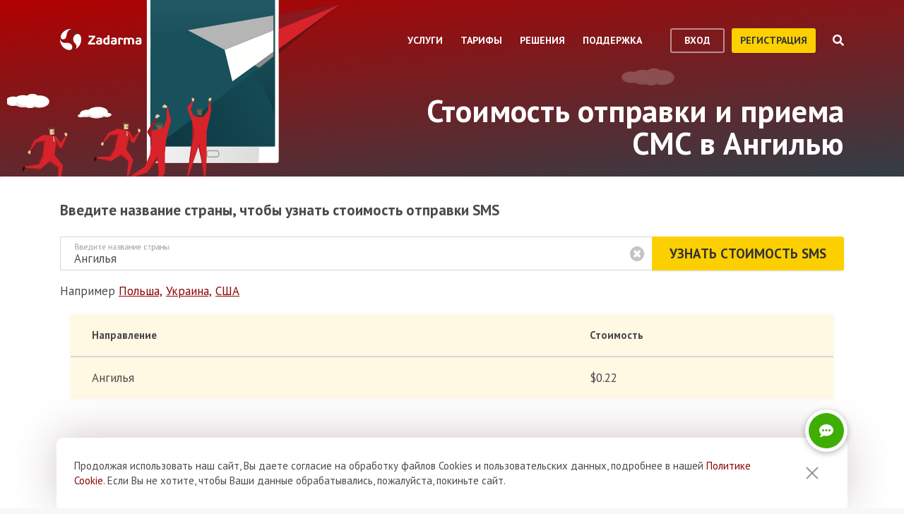

--- FILE ---
content_type: text/html; charset=utf-8
request_url: https://zadarma.com/ru/tariffs/sms/anguilla/
body_size: 22298
content:
<!DOCTYPE html>
<html lang="ru" class="no-js">
<head>
    <meta charset="utf-8">
    <meta http-equiv="X-UA-Compatible" content="IE=edge">
    <meta name='viewport' content='width=device-width, initial-scale=1.0, maximum-scale=5.0'>
    <title>Стоимость отправки SMS в Ангилью</title>
    <meta name="description" content="Узнай стоимость отправки SMS-сообщения на номера Ангильи, а также подключи виртуальный номер для возможности приема SMS бесплатно!">
    
    <link rel="canonical" href="https://zadarma.com/ru/tariffs/sms/anguilla/"/>

    <meta property="og:site_name" content="Zadarma.com"/>
<meta property="og:url" content="https://zadarma.com/ru/tariffs/sms/anguilla/" />
<meta property="og:title" content="Стоимость отправки SMS в Ангилью" />
    <meta property="og:image" content="https://zadarma.com/images/content/news/zadarma_300_200.png?v2" />
<meta property="og:description" content="Узнай стоимость отправки SMS-сообщения на номера Ангильи, а также подключи виртуальный номер для возможности приема SMS бесплатно!"/>


    
<link rel="shortcut icon" href="/v2/img/favicon/favicon.ico">
<link rel="icon" type="image/svg+xml" href="/v2/img/favicon/favicon.svg">
<link rel="icon" type="image/png" href="/v2/img/favicon/favicon.png">
<link rel="apple-touch-icon" sizes="76x76" href="/v2/img/favicon/apple-touch-icon-76x76.png">
<link rel="apple-touch-icon" sizes="120x120" href="/v2/img/favicon/apple-touch-icon-120x120.png">
<link rel="apple-touch-icon" sizes="152x152" href="/v2/img/favicon/apple-touch-icon-152x152.png">
<link rel="apple-touch-icon" sizes="180x180" href="/v2/img/favicon/apple-touch-icon.png">
<link rel="icon" type="image/png" sizes="192x192" href="/v2/img/favicon/android-chrome-192x192.png">
<link rel="icon" type="image/png" sizes="194x194" href="/v2/img/favicon/favicon-194x194.png">
<link rel="icon" type="image/png" sizes="32x32" href="/v2/img/favicon/favicon-32x32.png">
<link rel="icon" type="image/png" sizes="16x16" href="/v2/img/favicon/favicon-16x16.png">
<meta name="msapplication-TileColor" content="#c50908">
<meta name="msapplication-TileImage" content="/v2/img/favicon/mstile-144x144.png">
<meta name="msapplication-config" content="/browserconfig.xml">
<meta name="theme-color" content="#ffffff">
<link rel="manifest" href="/manifest.json">

        <link rel="alternate" href="https://zadarma.com/en/tariffs/sms/anguilla/" hreflang="en" />
    <link rel="alternate" href="https://zadarma.com/es/tariffs/sms/anguilla/" hreflang="es" />
    <link rel="alternate" href="https://zadarma.com/de/tariffs/sms/anguilla/" hreflang="de" />
    <link rel="alternate" href="https://zadarma.com/pl/tariffs/sms/anguilla/" hreflang="pl" />
    <link rel="alternate" href="https://zadarma.com/ru/tariffs/sms/anguilla/" hreflang="ru" />
    <link rel="alternate" href="https://zadarma.com/ua/tariffs/sms/anguilla/" hreflang="uk" />
    <link rel="alternate" href="https://zadarma.com/fr/tarifs/sms/anguilla/" hreflang="fr" />
    <link rel="alternate" href="https://zadarma.com/pt/tariffs/sms/anguilla/" hreflang="pt" />

    <meta name="apple-mobile-web-app-title" content="Zadarma.com">
    <meta name="application-name" content="Zadarma.com">

    <meta name="msvalidate.01" content="C4597AF2090AADD499ABF70BECF27EF1">

    <link rel="preload" href="https://fonts.googleapis.com/css?family=PT+Sans:400,700&display=swap" as="style" onload="this.onload=null;this.rel='stylesheet'">
    <noscript><link rel="stylesheet" href="https://fonts.googleapis.com/css?family=PT+Sans:400,700&display=swap"></noscript>
    <link rel="stylesheet" href="https://stackpath.bootstrapcdn.com/font-awesome/4.7.0/css/font-awesome.min.css" integrity="sha384-wvfXpqpZZVQGK6TAh5PVlGOfQNHSoD2xbE+QkPxCAFlNEevoEH3Sl0sibVcOQVnN" crossorigin="anonymous">

    <link rel="stylesheet" href="/v2/css/site.combined.min.css?ver=8b2ca321269c440d19433250769706c7">

    <script>
        document.documentElement.classList.remove('no-js');
        var site_language = 'ru';
        var waryDomains = [];
        var reCaptchaSiteKey = '6LfukT8kAAAAAPprrDQYthi1lcx21KGPhWlN7IYP';
        var personalAreaDomain = 'my.zadarma.com';
        var newSitePath = '/v2/';
        var isLocal = '';
        var lStatus = false;
        var rnStatus = false;
        var brand_id = 1;
    </script>

    
    <script>
    let data = JSON.parse(localStorage.getItem('ref_history') || "[]");

    let curPage = location.protocol + '//' + location.host + location.pathname;
    let regexp = RegExp('^http.*/../$');

    if(!regexp.test(curPage)) {
        data.push({
            time: new Date(),
            page: curPage
        });
    }

    localStorage.setItem('ref_history', JSON.stringify(data));
</script>

        <script id="gtag_placeholder">
      /* Google Tag Manager */
        (function () {
          let getCookieFromDocument = (cname) => {
            const name = cname + "=";
            const ca = document.cookie.split(';');
            for (let i = 0; i < ca.length; i++) {
              let c = ca[i];
              while (c.charAt(0) == ' ') c = c.substring(1);
              if (c.indexOf(name) == 0) return c.substring(name.length, c.length);
            }
            return false;
          };
          let europe_iso = ["VA","SM","SL","SK","SJ","SI","SE","RS","RO","PT","PL","NO","NL","MT","MK","ME","MD","MC","LV","LU","LT","LI","IT","IS","IM","IE","HU","HR","GR","GI","GB","FR","FO","FI","ES","EL","EE","DK","DE","CZ","CY","CH","BG","BE","BA","AX","AT","AL","AD"];
          let originCountryIso = decodeURIComponent(getCookieFromDocument('country')).toUpperCase();
          let cookieConfirm = getCookieFromDocument('cookieConfirn');
          let showGtag = () => {
            let cookieNoticeType = europe_iso.includes(originCountryIso) ? 'eu' : 'non_eu'
            return 'non_eu' === cookieNoticeType || 'Agree' === cookieConfirm
          }

          const element = document.createElement('script');
          element.innerHTML = `(function(w,d,s,l,i){w[l]=w[l]||[];w[l].push({'gtm.start':
                    new Date().getTime(),event:'gtm.js'});var f=d.getElementsByTagName(s)[0],
                j=d.createElement(s),dl=l!='dataLayer'?'&l='+l:'';j.async=true;j.src=
                'https://www.googletagmanager.com/gtm.js?id='+i+dl;f.parentNode.insertBefore(j,f);
            })(window,document,'script','dataLayer','GTM-N9T9X3');`
            
          if (showGtag()) {
            document.head.appendChild(element);
          }
        })();
      /* End Google Tag Manager */
    </script>
    

</head>

<body >

      <!-- Google Tag Manager (noscript) -->
    <!-- <noscript><iframe src="https://www.googletagmanager.com/ns.html?id=GTM-N9T9X3"
                      height="0" width="0" style="display:none;visibility:hidden"></iframe></noscript> -->
    <!-- End Google Tag Manager (noscript) -->


<script>
    var userInterfaceLang = 'ru';
</script>
<header class="main-header ">
    <div class="container">
        <div class="row header-top-line">
            <div class="col header-logo">
                <a href="/ru/">
                    <img class="main-logo" src="/v2/img/logo.svg" width="116" height="30" alt="zadarma logo">
                </a>
            </div>
            <div class="col-lg-10 header-menu-container">
                <div class="header-menu dropdown-main-header">
    <ul class="header-menu__list">
                    <li class="header-menu__list__item" data-sub="services" >
                <span class="header-menu__list__item__name">Услуги</span>
            </li>
                    <li class="header-menu__list__item" data-sub="rates" data-visability="checkBannedCountries">
                <span class="header-menu__list__item__name">Тарифы</span>
            </li>
                    <li class="header-menu__list__item" data-sub="solutions" >
                <span class="header-menu__list__item__name">Решения</span>
            </li>
                    <li class="header-menu__list__item" data-sub="support" >
                <span class="header-menu__list__item__name">Поддержка</span>
            </li>
            </ul>
    <div class="dropdown-holder">
        <div class="dropdown__arrow"></div>
        <div class="dropdown__bg"></div>
        <div class="dropdown__wrap">

                    <div id="services" class="dropdown-menu" data-sub="services">
                <div class="dropdown-menu__content">
                                            <div class="header-submenu__column">
                                                            <div class="column-header" >
                                                                        <a href="/ru/services/calls/"  class="submenu__header">
                                        <img src="/v2/img/header-drops/_collection.svg#phone-ico" alt="Звонки">Звонки
                                    </a>
                                                                    </div>

                                
                                <ul class="submenu__list" >
                                                                                <li class="submenu__list__item">
                                                <a href="/ru/services/calls/from-computer/"
                                                   class=""> Программы для звонков</a>
                                            </li>
                                                                                        <li class="submenu__list__item">
                                                <a href="/ru/services/calls/sip-trunk/"
                                                   class=""> SIP-trunk</a>
                                            </li>
                                                                                        <li class="submenu__list__item">
                                                <a href="/ru/services/hlr/"
                                                   class=""> Актуализация базы (HLR запросы)</a>
                                            </li>
                                                                            </ul>
                                                            <div class="column-header" >
                                                                        <a href="/ru/services/numbers/"  class="submenu__header">
                                        <img src="/v2/img/header-drops/_collection.svg#eight-ico" alt="Телефонные номера">Телефонные номера
                                    </a>
                                                                    </div>

                                
                                <ul class="submenu__list" >
                                                                                <li class="submenu__list__item">
                                                <a href="/ru/services/numbers/forwarding/"
                                                   class=""> Переадресация входящих звонков</a>
                                            </li>
                                                                                        <li class="submenu__list__item">
                                                <a href="/ru/services/numbers/mnp/"
                                                   class=""> Перенос номера</a>
                                            </li>
                                                                            </ul>
                                                            <div class="column-header" >
                                                                        <a href="/ru/services/sms/"  class="submenu__header">
                                        <img src="/v2/img/header-drops/_collection.svg#sms-ico" alt="SMS">SMS
                                    </a>
                                                                    </div>

                                
                                <ul class="submenu__list" >
                                                                    </ul>
                                                    </div>
                                            <div class="header-submenu__column">
                                                            <div class="column-header" >
                                                                        <a href="/ru/services/pbx/"  class="submenu__header">
                                        <img src="/v2/img/header-drops/_collection.svg#virtual-ats-ico" alt="Виртуальная АТС">Виртуальная АТС
                                    </a>
                                                                    </div>

                                                                    <div class="submenu__description">Бесплатное решение, которое позволит создать виртуальный офис за 5 минут</div>
                                
                                <ul class="submenu__list" >
                                                                    </ul>
                                                            <div class="column-header" >
                                                                        <a href="/ru/services/crm/"  class="submenu__header">
                                        <img src="/v2/img/header-drops/_collection.svg#crm-icon" alt="CRM">CRM
                                    </a>
                                                                    </div>

                                                                    <div class="submenu__description">Teamsale CRM — бесплатная многофункциональная система управления взаимоотношениями с клиентами.</div>
                                
                                <ul class="submenu__list" >
                                                                    </ul>
                                                            <div class="column-header" >
                                                                        <a href="/ru/services/calltracking/"  class="submenu__header">
                                        <img src="/v2/img/header-drops/_collection.svg?v=0.2#calltracking" alt="Коллтрекинг">Коллтрекинг
                                    </a>
                                                                    </div>

                                
                                <ul class="submenu__list" >
                                                                    </ul>
                                                            <div class="column-header" >
                                                                        <a href="/ru/services/esim/"  class="submenu__header">
                                        <img src="/v2/img/header-drops/_collection.svg?v=1#esim" alt="eSIM для интернета">eSIM для интернета
                                    </a>
                                                                    </div>

                                
                                <ul class="submenu__list" >
                                                                    </ul>
                                                    </div>
                                            <div class="header-submenu__column">
                                                            <div class="column-header" >
                                                                        <a href="/ru/services/ai-voice-agent/"  class="submenu__header">
                                        <img src="/v2/img/header-drops/_collection.svg?v=0.21#ai_agent" alt="ИИ-агент">ИИ-агент
                                    </a>
                                                                    </div>

                                                                    <div class="submenu__description">Виртуальный ИИ-оператор работает 24/7</div>
                                
                                <ul class="submenu__list" >
                                                                    </ul>
                                                            <div class="column-header" >
                                                                        <a href="/ru/services/speech-analytics/"  class="submenu__header">
                                        <img src="/v2/img/header-drops/_collection.svg?v=0.2#speech_analytics" alt="ИИ-аналитика речи">ИИ-аналитика речи
                                    </a>
                                                                    </div>

                                
                                <ul class="submenu__list" >
                                                                    </ul>
                                                            <div class="column-header" >
                                                                        <a href="/ru/services/callback/"  class="submenu__header">
                                        <img src="/v2/img/header-drops/_collection.svg#widget-ico" alt="Виджет обратного звонка">Виджет обратного звонка
                                    </a>
                                                                    </div>

                                
                                <ul class="submenu__list" >
                                                                    </ul>
                                                            <div class="column-header" >
                                                                        <a href="/ru/services/video-conferencing/"  class="submenu__header">
                                        <img src="/v2/img/header-drops/_collection.svg#videoconf-ico" alt="Видеоконференция">Видеоконференция
                                    </a>
                                                                    </div>

                                
                                <ul class="submenu__list" >
                                                                    </ul>
                                                            <div class="column-header" >
                                                                        <a href="/ru/services/click-to-call/"  class="submenu__header">
                                        <img src="/v2/img/header-drops/_collection.svg?v=0.2#callme_widget" alt="Кнопка “Позвонить нам”">Кнопка “Позвонить нам”
                                    </a>
                                                                    </div>

                                
                                <ul class="submenu__list" >
                                                                    </ul>
                                                    </div>
                                    </div>
            </div>
                    <div id="rates" class="dropdown-menu" data-sub="rates">
                <div class="dropdown-menu__content">
                                            <div class="header-submenu__column">
                                                            <div class="column-header" >
                                                                        <a href="/ru/tariffs/plans/"  class="submenu__header">
                                        <img src="/v2/img/header-drops/_collection.svg#virtual-ats-ico" alt="Тарифные пакеты">Тарифные пакеты
                                    </a>
                                                                    </div>

                                
                                <ul class="submenu__list" >
                                                                    </ul>
                                                            <div class="column-header" >
                                                                        <a href="/ru/tariffs/numbers/"  class="submenu__header">
                                        <img src="/v2/img/header-drops/_collection.svg#eight-ico" alt="Телефонные номера">Телефонные номера
                                    </a>
                                                                    </div>

                                
                                <ul class="submenu__list" >
                                                                    </ul>
                                                            <div class="column-header" >
                                                                        <a href="/ru/tariffs/calls/"  class="submenu__header">
                                        <img src="/v2/img/header-drops/_collection.svg#phone-ico" alt="Звонки">Звонки
                                    </a>
                                                                    </div>

                                
                                <ul class="submenu__list" >
                                                                    </ul>
                                                            <div class="column-header" >
                                                                        <a href="/ru/tariffs/sms/"  class="submenu__header">
                                        <img src="/v2/img/header-drops/_collection.svg#sms-ico" alt="SMS">SMS
                                    </a>
                                                                    </div>

                                
                                <ul class="submenu__list" >
                                                                    </ul>
                                                    </div>
                                    </div>
            </div>
                    <div id="solutions" class="dropdown-menu" data-sub="solutions">
                <div class="dropdown-menu__content">
                                            <div class="header-submenu__column">
                                                            <div class="column-header" >
                                                                        <a href="/ru/solutions/corporate/"  class="submenu__header">
                                        <img src="/v2/img/header-drops/_collection.svg#corporate-ico" alt="Корпоративное подключение">Корпоративное подключение
                                    </a>
                                                                    </div>

                                
                                <ul class="submenu__list" >
                                                                    </ul>
                                                            <div class="column-header" >
                                                                        <a href="/ru/solutions/partners/"  class="submenu__header">
                                        <img src="/v2/img/header-drops/_collection.svg#partners-ico" alt="Партнерская программа">Партнерская программа
                                    </a>
                                                                    </div>

                                
                                <ul class="submenu__list" >
                                                                    </ul>
                                                            <div class="column-header" >
                                                                        <a href="/ru/solutions/integrations/"  class="submenu__header">
                                        <img src="/v2/img/header-drops/_collection.svg#integrations-ico" alt="Интеграции">Интеграции
                                    </a>
                                                                    </div>

                                
                                <ul class="submenu__list" >
                                                                    </ul>
                                                    </div>
                                            <div class="header-submenu__column">
                                                            <div class="column-header" >
                                                                        <span class="submenu__header">
                                        <img src="/v2/img/header-drops/_collection.svg#persones-ico" alt="Для кого">Для кого
                                    </span>
                                                                    </div>

                                
                                <ul class="submenu__list" >
                                                                                <li class="submenu__list__item">
                                                <a href="/ru/services/calls/"
                                                   class=""> Малый бизнес<br>
Коллцентры<br>
Крупные корпорации</a>
                                            </li>
                                                                                        <li class="submenu__list__item">
                                                <a href="/ru/solutions/remote-work/"
                                                   class=""> Удаленная работа</a>
                                            </li>
                                                                            </ul>
                                                    </div>
                                    </div>
            </div>
                    <div id="support" class="dropdown-menu" data-sub="support">
                <div class="dropdown-menu__content">
                                            <div class="header-submenu__column">
                                                            <div class="column-header" >
                                                                        <a href="/ru/support/instructions/"  class="submenu__header">
                                        <img src="/v2/img/header-drops/_collection.svg#manuals-ico" alt="Инструкции по настройке">Инструкции по настройке
                                    </a>
                                                                    </div>

                                
                                <ul class="submenu__list" >
                                                                    </ul>
                                                            <div class="column-header" >
                                                                        <a href="/ru/support/faq/"  class="submenu__header">
                                        <img src="/v2/img/header-drops/_collection.svg#faq-ico" alt="Вопросы и ответы">Вопросы и ответы
                                    </a>
                                                                    </div>

                                
                                <ul class="submenu__list" >
                                                                    </ul>
                                                            <div class="column-header" >
                                                                        <a href="/ru/support/api/"  class="submenu__header">
                                        <img src="/v2/img/header-drops/_collection.svg#integrations-ico" alt="API">API
                                    </a>
                                                                    </div>

                                
                                <ul class="submenu__list" >
                                                                    </ul>
                                                    </div>
                                            <div class="header-submenu__column">
                                                            <div class="column-header" data-visability="checkBannedCountries">
                                                                            <a rel="nofollow" class="submenu__header" onclick="window.toggleChat()">
                                            <img src="/v2/img/chat-ico.svg" alt="Онлайн чат">Онлайн чат
                                        </a>
                                                                    </div>

                                
                                <ul class="submenu__list" data-visability="checkBannedCountries">
                                                                    </ul>
                                                            <div class="column-header" data-visability="checkBannedCountries">
                                                                            <div class="is-user hidden">
                                            <a rel="nofollow" href="https://my.zadarma.com/lang/ru/?p=/tickets/" class="submenu__header">
                                                <img src="/v2/img/header-drops/_collection.svg#support-ico" alt="Связаться с нами">Связаться с нами
                                            </a>
                                        </div>
                                        <div class="is-guest">
                                            <a rel="nofollow" href="https://my.zadarma.com/lang/ru/?p=/tickets/create/" class="submenu__header">
                                                <img src="/v2/img/header-drops/_collection.svg#support-ico" alt="Связаться с нами">Связаться с нами
                                            </a>
                                        </div>
                                                                    </div>

                                
                                <ul class="submenu__list" data-visability="checkBannedCountries">
                                                                    </ul>
                                                            <div class="column-header" >
                                                                        <a href="/ru/blog/"  class="submenu__header">
                                        <img src="/v2/img/header-drops/_collection.svg#blog-ico" alt="Блог">Блог
                                    </a>
                                                                    </div>

                                
                                <ul class="submenu__list" >
                                                                    </ul>
                                                    </div>
                                    </div>
            </div>
                </div>
    </div>
</div>

                <div class="header-buttons is-guest">
                    <button class="btn btn-empty auth-button" data-visability="checkBannedCountries">
                        вход
                    </button>
                    <form action="/ru/registration/" method="post" data-visability="checkBannedCountries">
                        <button type="submit" class="btn btn-default">
                            регистрация
                        </button>
                    </form>
                    <div class="header-login-form login-block">

    <form action="https://my.zadarma.com/auth/" method="post" class="main-site-login-form">
                <div class="material-container material-input">
            <div class="m-placeholder">
                <div class="m-placeholder__text">
                    Электронная почта
                </div>
            </div>
            <input class="m-input" type="email" name="email" title="Электронная почта" required>
        </div>

        <div class="material-container material-input">
            <div class="m-placeholder">
                <div class="m-placeholder__text">
                    Пароль
                </div>
            </div>
            <input class="m-input" type="password" name="password" title="Пароль" required>
        </div>

        <div class="material-container material-input">
            <div class="input-holder captcha-row" style="padding-bottom:0;display:none;" data-vendor="Recaptcha" data-block="login" data-lang="ru"  data-status="disabled" data-size="compact">
                <label>form_captcha:</label>
                <div class="input-holder captcha-content" style="padding-bottom: 0;" data-counter="0"></div>
                <input type="hidden" class="captcha-cs" name="" value="">
            </div>
        </div>

        <div class="custom-form__check-link">
            <a href="https://my.zadarma.com/lostpass/" class="link link--red link-underline" rel="nofollow">
                Забыли пароль?
            </a>
        </div>

        <button class="btn btn-default btn-default-large btn-enter" type="submit" onclick="this.disabled=true;this.form.submit()">Войти</button>

    </form>

</div>

                </div>

                <div class="header-buttons is-user hidden">
                    <form action="https://my.zadarma.com/" method="post">
                        <button type="submit" class="btn btn-default" rel="nofollow">
                            Перейти в личный кабинет
                        </button>
                    </form>
                    <button class="btn btn-empty btn-exit" data-type="btn-exit" type="button" onclick="ajaxLogout()">
                        Выход
                    </button>
                </div>

                <div class="header-search">
                    <div class="header-search__overlay"></div>
                    <div class="header-search__button"></div>
                    <div class="header-search__field-block">
                        <div class="header-search__field-wrapper">
                            <input type="text" id="zHeaderSearchField" placeholder="Что ищем?" class="header-search__field">
                            <label for="zHeaderSearchField" class="invisible-elem">Что ищем?</label>
                            <div class="header-search__close-icon"></div>
                        </div>
                        <div class="header-search__result-block d-none">
                            <div class="header-search__result-block-load-animation"></div>
                            <div class="header-search__query-results header-search__centered-block">
                                <div class="header-search__items-block">
                                </div>
                                <div class="header-search__all-results"><a href="">Показать все результаты</a></div>
                            </div>
                        </div>
                    </div>
                </div>
            </div>

            <div class="col toggle-mobile-header-menu">
                <span></span>
                <span></span>
                <span></span>
            </div>

            <div class="mobile-header-menu">
                <ul class="container mobile-header-menu__list">
                            <li class="mobile-header-menu__list__item" data-position="0" >
            <div class="mobile-header-menu__list__item__name" href="services">Услуги</div>

            <div class="mobile-dropdown-content">
                                    <div class="header-submenu__column">
                                                        <div class="column-header">
                                    <a href="/ru/services/calls/"  class="submenu__header">
                                        <img src="/v2/img/header-drops/_collection.svg#phone-ico" alt="Звонки">Звонки
                                    </a>
                                </div>
                            
                            <ul class="submenu__list" >
                                                                        <li class="submenu__list__item">
                                            <a href="/ru/services/calls/from-computer/"
                                               class="">Программы для звонков</a>
                                        </li>
                                                                            <li class="submenu__list__item">
                                            <a href="/ru/services/calls/sip-trunk/"
                                               class="">SIP-trunk</a>
                                        </li>
                                                                            <li class="submenu__list__item">
                                            <a href="/ru/services/hlr/"
                                               class="">Актуализация базы (HLR запросы)</a>
                                        </li>
                                                                </ul>
                                                        <div class="column-header">
                                    <a href="/ru/services/numbers/"  class="submenu__header">
                                        <img src="/v2/img/header-drops/_collection.svg#eight-ico" alt="Телефонные номера">Телефонные номера
                                    </a>
                                </div>
                            
                            <ul class="submenu__list" >
                                                                        <li class="submenu__list__item">
                                            <a href="/ru/services/numbers/forwarding/"
                                               class="">Переадресация входящих звонков</a>
                                        </li>
                                                                            <li class="submenu__list__item">
                                            <a href="/ru/services/numbers/mnp/"
                                               class="">Перенос номера</a>
                                        </li>
                                                                </ul>
                                                        <div class="column-header">
                                    <a href="/ru/services/sms/"  class="submenu__header">
                                        <img src="/v2/img/header-drops/_collection.svg#sms-ico" alt="SMS">SMS
                                    </a>
                                </div>
                            
                            <ul class="submenu__list" >
                                                            </ul>
                                            </div>
                                    <div class="header-submenu__column">
                                                        <div class="column-header">
                                    <a href="/ru/services/pbx/"  class="submenu__header">
                                        <img src="/v2/img/header-drops/_collection.svg#virtual-ats-ico" alt="Виртуальная АТС">Виртуальная АТС
                                    </a>
                                </div>
                                                            <div class="submenu__description">Бесплатное решение, которое позволит создать виртуальный офис за 5 минут</div>
                            
                            <ul class="submenu__list" >
                                                            </ul>
                                                        <div class="column-header">
                                    <a href="/ru/services/crm/"  class="submenu__header">
                                        <img src="/v2/img/header-drops/_collection.svg#crm-icon" alt="CRM">CRM
                                    </a>
                                </div>
                                                            <div class="submenu__description">Teamsale CRM — бесплатная многофункциональная система управления взаимоотношениями с клиентами.</div>
                            
                            <ul class="submenu__list" >
                                                            </ul>
                                                        <div class="column-header">
                                    <a href="/ru/services/calltracking/"  class="submenu__header">
                                        <img src="/v2/img/header-drops/_collection.svg?v=0.2#calltracking" alt="Коллтрекинг">Коллтрекинг
                                    </a>
                                </div>
                            
                            <ul class="submenu__list" >
                                                            </ul>
                                                        <div class="column-header">
                                    <a href="/ru/services/esim/"  class="submenu__header">
                                        <img src="/v2/img/header-drops/_collection.svg?v=1#esim" alt="eSIM для интернета">eSIM для интернета
                                    </a>
                                </div>
                            
                            <ul class="submenu__list" >
                                                            </ul>
                                            </div>
                                    <div class="header-submenu__column">
                                                        <div class="column-header">
                                    <a href="/ru/services/ai-voice-agent/"  class="submenu__header">
                                        <img src="/v2/img/header-drops/_collection.svg?v=0.21#ai_agent" alt="ИИ-агент">ИИ-агент
                                    </a>
                                </div>
                                                            <div class="submenu__description">Виртуальный ИИ-оператор работает 24/7</div>
                            
                            <ul class="submenu__list" >
                                                            </ul>
                                                        <div class="column-header">
                                    <a href="/ru/services/speech-analytics/"  class="submenu__header">
                                        <img src="/v2/img/header-drops/_collection.svg?v=0.2#speech_analytics" alt="ИИ-аналитика речи">ИИ-аналитика речи
                                    </a>
                                </div>
                            
                            <ul class="submenu__list" >
                                                            </ul>
                                                        <div class="column-header">
                                    <a href="/ru/services/callback/"  class="submenu__header">
                                        <img src="/v2/img/header-drops/_collection.svg#widget-ico" alt="Виджет обратного звонка">Виджет обратного звонка
                                    </a>
                                </div>
                            
                            <ul class="submenu__list" >
                                                            </ul>
                                                        <div class="column-header">
                                    <a href="/ru/services/video-conferencing/"  class="submenu__header">
                                        <img src="/v2/img/header-drops/_collection.svg#videoconf-ico" alt="Видеоконференция">Видеоконференция
                                    </a>
                                </div>
                            
                            <ul class="submenu__list" >
                                                            </ul>
                                                        <div class="column-header">
                                    <a href="/ru/services/click-to-call/"  class="submenu__header">
                                        <img src="/v2/img/header-drops/_collection.svg?v=0.2#callme_widget" alt="Кнопка “Позвонить нам”">Кнопка “Позвонить нам”
                                    </a>
                                </div>
                            
                            <ul class="submenu__list" >
                                                            </ul>
                                            </div>
                            </div>
        </li>
            <li class="mobile-header-menu__list__item" data-position="1" data-visability="checkBannedCountries">
            <div class="mobile-header-menu__list__item__name" href="tariffs">Тарифы</div>

            <div class="mobile-dropdown-content">
                                    <div class="header-submenu__column">
                                                        <div class="column-header">
                                    <a href="/ru/tariffs/plans/"  class="submenu__header">
                                        <img src="/v2/img/header-drops/_collection.svg#virtual-ats-ico" alt="Тарифные пакеты">Тарифные пакеты
                                    </a>
                                </div>
                            
                            <ul class="submenu__list" >
                                                            </ul>
                                                        <div class="column-header">
                                    <a href="/ru/tariffs/numbers/"  class="submenu__header">
                                        <img src="/v2/img/header-drops/_collection.svg#eight-ico" alt="Телефонные номера">Телефонные номера
                                    </a>
                                </div>
                            
                            <ul class="submenu__list" >
                                                            </ul>
                                                        <div class="column-header">
                                    <a href="/ru/tariffs/calls/"  class="submenu__header">
                                        <img src="/v2/img/header-drops/_collection.svg#phone-ico" alt="Звонки">Звонки
                                    </a>
                                </div>
                            
                            <ul class="submenu__list" >
                                                            </ul>
                                                        <div class="column-header">
                                    <a href="/ru/tariffs/sms/"  class="submenu__header">
                                        <img src="/v2/img/header-drops/_collection.svg#sms-ico" alt="SMS">SMS
                                    </a>
                                </div>
                            
                            <ul class="submenu__list" >
                                                            </ul>
                                            </div>
                            </div>
        </li>
            <li class="mobile-header-menu__list__item" data-position="2" >
            <div class="mobile-header-menu__list__item__name" href="solutions">Решения</div>

            <div class="mobile-dropdown-content">
                                    <div class="header-submenu__column">
                                                        <div class="column-header">
                                    <a href="/ru/solutions/corporate/"  class="submenu__header">
                                        <img src="/v2/img/header-drops/_collection.svg#corporate-ico" alt="Корпоративное подключение">Корпоративное подключение
                                    </a>
                                </div>
                            
                            <ul class="submenu__list" >
                                                            </ul>
                                                        <div class="column-header">
                                    <a href="/ru/solutions/partners/"  class="submenu__header">
                                        <img src="/v2/img/header-drops/_collection.svg#partners-ico" alt="Партнерская программа">Партнерская программа
                                    </a>
                                </div>
                            
                            <ul class="submenu__list" >
                                                            </ul>
                                                        <div class="column-header">
                                    <a href="/ru/solutions/integrations/"  class="submenu__header">
                                        <img src="/v2/img/header-drops/_collection.svg#integrations-ico" alt="Интеграции">Интеграции
                                    </a>
                                </div>
                            
                            <ul class="submenu__list" >
                                                            </ul>
                                            </div>
                                    <div class="header-submenu__column">
                                                        <div class="column-header">
                                    <span class="submenu__header">
                                        <img src="/v2/img/header-drops/_collection.svg#persones-ico" alt="Для кого">Для кого
                                    </span>
                                </div>
                            
                            <ul class="submenu__list" >
                                                                        <li class="submenu__list__item">
                                            <a href="/ru/services/calls/"
                                               class="">Малый бизнес<br>
Коллцентры<br>
Крупные корпорации</a>
                                        </li>
                                                                            <li class="submenu__list__item">
                                            <a href="/ru/solutions/remote-work/"
                                               class="">Удаленная работа</a>
                                        </li>
                                                                </ul>
                                            </div>
                            </div>
        </li>
            <li class="mobile-header-menu__list__item" data-position="3" >
            <div class="mobile-header-menu__list__item__name" href="support">Поддержка</div>

            <div class="mobile-dropdown-content">
                                    <div class="header-submenu__column">
                                                        <div class="column-header">
                                    <a href="/ru/support/instructions/"  class="submenu__header">
                                        <img src="/v2/img/header-drops/_collection.svg#manuals-ico" alt="Инструкции по настройке">Инструкции по настройке
                                    </a>
                                </div>
                            
                            <ul class="submenu__list" >
                                                            </ul>
                                                        <div class="column-header">
                                    <a href="/ru/support/faq/"  class="submenu__header">
                                        <img src="/v2/img/header-drops/_collection.svg#faq-ico" alt="Вопросы и ответы">Вопросы и ответы
                                    </a>
                                </div>
                            
                            <ul class="submenu__list" >
                                                            </ul>
                                                        <div class="column-header">
                                    <a href="/ru/support/api/"  class="submenu__header">
                                        <img src="/v2/img/header-drops/_collection.svg#integrations-ico" alt="API">API
                                    </a>
                                </div>
                            
                            <ul class="submenu__list" >
                                                            </ul>
                                            </div>
                                    <div class="header-submenu__column">
                                                       <div class="column-header" data-visability="checkBannedCountries">
                                   <a rel="nofollow" class="submenu__header" onclick="window.toggleChat()">
                                       <object data="/v2/img/chat-ico.svg" type="image/svg+xml">Онлайн чат</object>Онлайн чат
                                   </a>
                                </div>
                            
                            <ul class="submenu__list" data-visability="checkBannedCountries">
                                                            </ul>
                                                      <div class="column-header" data-visability="checkBannedCountries">
                                <div class="is-user hidden">
                                    <a rel="nofollow" href="https://my.zadarma.com/lang/ru/?p=/tickets/" class="submenu__header">
                                        <img src="/v2/img/header-drops/_collection.svg#support-ico" alt="Связаться с нами">&nbsp;Связаться с нами
                                    </a>
                                </div>
                                <div class="is-guest">
                                    <a rel="nofollow" href="https://my.zadarma.com/lang/ru/?p=/tickets/create/" class="submenu__header ">
                                        <img src="/v2/img/header-drops/_collection.svg#support-ico" alt="Связаться с нами">&nbsp;Связаться с нами
                                    </a>
                                </div>
                              </div>
                            
                            <ul class="submenu__list" data-visability="checkBannedCountries">
                                                            </ul>
                                                        <div class="column-header">
                                    <a href="/ru/blog/"  class="submenu__header">
                                        <img src="/v2/img/header-drops/_collection.svg#blog-ico" alt="Блог">Блог
                                    </a>
                                </div>
                            
                            <ul class="submenu__list" >
                                                            </ul>
                                            </div>
                            </div>
        </li>
    
                    <li class="mobile-header-menu__list__item is-guest" data-position="4" data-visability="checkBannedCountries">
                        <div class="mobile-header-menu__list__item__name"
                             href="https://my.zadarma.com/auth/?language=ru"
                             rel="nofollow">
                            вход
                        </div>
                        <div class="mobile-dropdown-content">

    <div class="header-submenu__column">

        <form action="https://my.zadarma.com/auth/" method="post" class="main-site-login-form">
                        <div class="material-container material-input">
                <div class="m-placeholder">
                    <div class="m-placeholder__text">
                        Электронная почта
                    </div>
                </div>
                <input class="m-input" type="email" name="email" title="Электронная почта" required>
            </div>

            <div class="material-container material-input">
                <div class="m-placeholder">
                    <div class="m-placeholder__text">
                        Пароль
                    </div>
                </div>
                <input class="m-input" type="password" name="password" title="Пароль" required>
            </div>

            <div class="custom-form__check-link">
                <a href="https://my.zadarma.com/lostpass/" class="link link--red link-underline" rel="nofollow">
                    Забыли пароль?
                </a>
            </div>

            <div class="material-container material-input">
                <div class="input-holder captcha-row" style="padding-bottom:0;display:none;" data-vendor="Recaptcha" data-block="login" data-lang="ru"  data-status="disabled" data-size="compact">
                    <label>form_captcha:</label>
                    <div class="input-holder captcha-content" data-counter="1" style="padding-bottom: 0;"></div>
                    <input type="hidden" class="captcha-cs" name="" value="">
                </div>
            </div>

            <button class="btn btn-default btn-default-large" type="submit" onclick="this.disabled=true;this.form.submit()">Войти</button>

        </form>

    </div>

</div>

                    </li>
                    <li class="mobile-header-menu__list__item is-guest" data-position="5" data-visability="checkBannedCountries">
                        <a class="mobile-header-menu__list__item__name"
                           href="/ru/registration/">регистрация</a>
                    </li>
                    <li class="mobile-header-menu__list__item is-user hidden" data-position="4">
                        <a href="https://my.zadarma.com/"
                           class="mobile-header-menu__list__item__name" rel="nofollow">Перейти в личный кабинет</a>
                    </li>
                    <li class="mobile-header-menu__list__item is-user hidden" data-position="5">
                        <a href="#" class="mobile-header-menu__list__item__name" data-type="btn-exit"
                           onclick="ajaxLogout()" rel="nofollow">Выход</a>
                    </li>
                </ul>
            </div>
        </div>

        
    </div>

            <section class="added-small-header header-sms-tariffs">
            <div class="container">
                <div class="row justify-content-end">
				<div class="col-lg-7 col-md-12">
					<h1 class="h1">Стоимость отправки и приема СМС в Ангилью</h1>
				</div>
			</div>            </div>
        </section>
    
    
</header>
<main >
    
<section class="search-number search-number--full">
    <div class="search-number__container">
        <div class="container">
            <div class="row justify-content-lg-center">
                <div class="col-12">
                    
<script>
    var pageLocation = '//zadarma.com/ru/tariffs/sms/';
</script>

<div class="btn-input">
    <div class="autocomplete">
        <h3 class="h3 h3--black">Введите название страны, чтобы узнать стоимость отправки SMS </h3>
        <form class="autocomplete-form" action="/ru/checks/find-country-directions-sms/" method="post" autocomplete="off" id="find-country-directions">
            <div class="material-container material-input">
                <div class="m-placeholder  not-empty ">
                    <div class="m-placeholder__text">Введите название страны</div>
                </div>
                <input value="sms"
                       type="hidden"
                       name="type" />
                <input class="m-input btn-input__input  f-c  search-input-phone-number"
                       value="Ангилья"
                       type="text"
                       name="direction"
                       id="search-input-phone-number"
                       title="Введите название страны"
                       autocomplete="off"
                       onkeydown="if(event.keyCode == 13){tariffsSms.send('find-country-directions', pageLocation); return false;}" />
                                <div class="reset-input fa fa-times-circle  active "></div>
            </div>
            <button class="btn btn-default btn-input__btn btn--loading" type="button" onclick="tariffsSms.send('find-country-directions', pageLocation);">Узнать стоимость SMS</button>
        </form>
        <ul class="autocomplete-list"></ul>
    </div>
</div>
<!-- /.btn-input -->
    <div class="search-number__filters">
        <ul class="countries-list">
            <li class="countries-list__item">
                Например
            </li>
                            <li class="countries-list__item">
                    <a href="/ru/tariffs/sms/poland/" class="link link-underline">Польша,</a>
                </li>
                                <li class="countries-list__item">
                    <a href="/ru/tariffs/sms/ukraine/" class="link link-underline">Украина,</a>
                </li>
                                <li class="countries-list__item">
                    <a href="/ru/tariffs/sms/usa/" class="link link-underline">США</a>
                </li>
                        </ul>
    </div>
    <!-- /.search-number__filters -->

<div class="container sms-price-results">
    <div class="row">
    <br/><br/>
        <div class="col-md-12">
            <table class="flex-table full-width">
                <thead>
                    <tr class="flex-table__tr featured">
                        <td class="flex-table__th align-left huge-cell">
                            <span class="sms-number" style="display:none;">Номер</span>
                            <span class="sms-direction">Направление</span>
                        </td>
                        <td class="flex-table__th align-left">Стоимость</td>
                    </tr>
                </thead>
                <tbody id="sms-results" class="common">
                                    <tr class="flex-table__tr common featured">
                        <td class="flex-table__td align-left huge-cell">Ангилья                        </td>
                        <td class="flex-table__td align-left"
                          data-changeable-currency='{"USD":"$0.22","EUR":"&euro;0.2","GBP":"&pound;0.18","PLN":"0.88 zł","UAH":"9 грн","KZT":"100 ₸"}'
                        >$0.22</td>
                    </tr>
                                                </tbody>
            </table>
        </div>
        <div class="col-md-12">
            <br />
            <br />
            <ul class="custom-list getting-sms-container">
                            </ul>
        </div>
    </div>
    <!-- /.row -->
</div>

                </div>

                <div class="col-12">
                    <br/><br/>
                    <h3 class="h3 h3--black">Цены на отправку SMS во все страны</h3>
                    <div class="alphabetic">
    <a name="filter" id="filter"></a>
    <ul class="alphabetic-list">
                        <li class="alphabetic-list__item ">
                    <a href="#%D0%90"
                       class="choosen_letter_a"
                       data-index="0"
                       style="color: #900900;">А</a>
                </li>
                                <li class="alphabetic-list__item ">
                    <a href="#%D0%91"
                       class="choosen_letter_a"
                       data-index="1"
                       style="color: #900900;">Б</a>
                </li>
                                <li class="alphabetic-list__item ">
                    <a href="#%D0%92"
                       class="choosen_letter_a"
                       data-index="2"
                       style="color: #900900;">В</a>
                </li>
                                <li class="alphabetic-list__item ">
                    <a href="#%D0%93"
                       class="choosen_letter_a"
                       data-index="3"
                       style="color: #900900;">Г</a>
                </li>
                                <li class="alphabetic-list__item ">
                    <a href="#%D0%94"
                       class="choosen_letter_a"
                       data-index="4"
                       style="color: #900900;">Д</a>
                </li>
                                <li class="alphabetic-list__item ">
                    <a href="#%D0%95"
                       class="choosen_letter_a"
                       data-index="5"
                       style="color: #900900;">Е</a>
                </li>
                                <li class="alphabetic-list__item ">
                    <a href="#%D0%97"
                       class="choosen_letter_a"
                       data-index="6"
                       style="color: #900900;">З</a>
                </li>
                                <li class="alphabetic-list__item ">
                    <a href="#%D0%98"
                       class="choosen_letter_a"
                       data-index="7"
                       style="color: #900900;">И</a>
                </li>
                                <li class="alphabetic-list__item ">
                    <a href="#%D0%99"
                       class="choosen_letter_a"
                       data-index="8"
                       style="color: #900900;">Й</a>
                </li>
                                <li class="alphabetic-list__item ">
                    <a href="#%D0%9A"
                       class="choosen_letter_a"
                       data-index="9"
                       style="color: #900900;">К</a>
                </li>
                                <li class="alphabetic-list__item ">
                    <a href="#%D0%9B"
                       class="choosen_letter_a"
                       data-index="10"
                       style="color: #900900;">Л</a>
                </li>
                                <li class="alphabetic-list__item ">
                    <a href="#%D0%9C"
                       class="choosen_letter_a"
                       data-index="11"
                       style="color: #900900;">М</a>
                </li>
                                <li class="alphabetic-list__item ">
                    <a href="#%D0%9D"
                       class="choosen_letter_a"
                       data-index="12"
                       style="color: #900900;">Н</a>
                </li>
                                <li class="alphabetic-list__item ">
                    <a href="#%D0%9E"
                       class="choosen_letter_a"
                       data-index="13"
                       style="color: #900900;">О</a>
                </li>
                                <li class="alphabetic-list__item ">
                    <a href="#%D0%9F"
                       class="choosen_letter_a"
                       data-index="14"
                       style="color: #900900;">П</a>
                </li>
                                <li class="alphabetic-list__item ">
                    <a href="#%D0%A0"
                       class="choosen_letter_a"
                       data-index="15"
                       style="color: #900900;">Р</a>
                </li>
                                <li class="alphabetic-list__item ">
                    <a href="#%D0%A1"
                       class="choosen_letter_a"
                       data-index="16"
                       style="color: #900900;">С</a>
                </li>
                                <li class="alphabetic-list__item ">
                    <a href="#%D0%A2"
                       class="choosen_letter_a"
                       data-index="17"
                       style="color: #900900;">Т</a>
                </li>
                                <li class="alphabetic-list__item ">
                    <a href="#%D0%A3"
                       class="choosen_letter_a"
                       data-index="18"
                       style="color: #900900;">У</a>
                </li>
                                <li class="alphabetic-list__item ">
                    <a href="#%D0%A4"
                       class="choosen_letter_a"
                       data-index="19"
                       style="color: #900900;">Ф</a>
                </li>
                                <li class="alphabetic-list__item ">
                    <a href="#%D0%A5"
                       class="choosen_letter_a"
                       data-index="20"
                       style="color: #900900;">Х</a>
                </li>
                                <li class="alphabetic-list__item ">
                    <a href="#%D0%A6"
                       class="choosen_letter_a"
                       data-index="21"
                       style="color: #900900;">Ц</a>
                </li>
                                <li class="alphabetic-list__item ">
                    <a href="#%D0%A7"
                       class="choosen_letter_a"
                       data-index="22"
                       style="color: #900900;">Ч</a>
                </li>
                                <li class="alphabetic-list__item ">
                    <a href="#%D0%A8"
                       class="choosen_letter_a"
                       data-index="23"
                       style="color: #900900;">Ш</a>
                </li>
                                <li class="alphabetic-list__item ">
                    <a href="#%D0%AD"
                       class="choosen_letter_a"
                       data-index="24"
                       style="color: #900900;">Э</a>
                </li>
                                <li class="alphabetic-list__item ">
                    <a href="#%D0%AE"
                       class="choosen_letter_a"
                       data-index="25"
                       style="color: #900900;">Ю</a>
                </li>
                                <li class="alphabetic-list__item ">
                    <a href="#%D0%AF"
                       class="choosen_letter_a"
                       data-index="26"
                       style="color: #900900;">Я</a>
                </li>
                    </ul>

            <div class="alphabetic-container А abc-widget hidden">
            <div class="row">
                                    <div class="col-lg-4">
                        <a href="/ru/tariffs/sms/afghanistan/"
                           class="link link--red">
                            <i class="flag flag-af"></i> Афганистан                        </a>
                    </div>
                                    <div class="col-lg-4">
                        <a href="/ru/tariffs/sms/alaska/"
                           class="link link--red">
                            <i class="flag flag-us"></i> Аляска                        </a>
                    </div>
                                    <div class="col-lg-4">
                        <a href="/ru/tariffs/sms/albania/"
                           class="link link--red">
                            <i class="flag flag-al"></i> Албания                        </a>
                    </div>
                                    <div class="col-lg-4">
                        <a href="/ru/tariffs/sms/algeria/"
                           class="link link--red">
                            <i class="flag flag-dz"></i> Алжир                        </a>
                    </div>
                                    <div class="col-lg-4">
                        <a href="/ru/tariffs/sms/andorra/"
                           class="link link--red">
                            <i class="flag flag-ad"></i> Андорра                        </a>
                    </div>
                                    <div class="col-lg-4">
                        <a href="/ru/tariffs/sms/angola/"
                           class="link link--red">
                            <i class="flag flag-ao"></i> Ангола                        </a>
                    </div>
                                    <div class="col-lg-4">
                        <a href="/ru/tariffs/sms/anguilla/"
                           class="link link--red">
                            <i class="flag flag-ai"></i> Ангилья                        </a>
                    </div>
                                    <div class="col-lg-4">
                        <a href="/ru/tariffs/sms/antigua-and-barbuda/"
                           class="link link--red">
                            <i class="flag flag-ag"></i> Антигуа и Барбуда                        </a>
                    </div>
                                    <div class="col-lg-4">
                        <a href="/ru/tariffs/sms/argentina/"
                           class="link link--red">
                            <i class="flag flag-ar"></i> Аргентина                        </a>
                    </div>
                                    <div class="col-lg-4">
                        <a href="/ru/tariffs/sms/armenia/"
                           class="link link--red">
                            <i class="flag flag-am"></i> Армения                        </a>
                    </div>
                                    <div class="col-lg-4">
                        <a href="/ru/tariffs/sms/aruba/"
                           class="link link--red">
                            <i class="flag flag-aw"></i> Аруба                        </a>
                    </div>
                                    <div class="col-lg-4">
                        <a href="/ru/tariffs/sms/australia/"
                           class="link link--red">
                            <i class="flag flag-au"></i> Австралия                        </a>
                    </div>
                                    <div class="col-lg-4">
                        <a href="/ru/tariffs/sms/austria/"
                           class="link link--red">
                            <i class="flag flag-at"></i> Австрия                        </a>
                    </div>
                                    <div class="col-lg-4">
                        <a href="/ru/tariffs/sms/azerbaijan/"
                           class="link link--red">
                            <i class="flag flag-az"></i> Азербайджан                        </a>
                    </div>
                            </div>
            <!-- /.row -->
        </div>
        <!-- /.alphabetic-container -->
            <div class="alphabetic-container Б abc-widget hidden">
            <div class="row">
                                    <div class="col-lg-4">
                        <a href="/ru/tariffs/sms/bahamas/"
                           class="link link--red">
                            <i class="flag flag-bs"></i> Багамские острова                        </a>
                    </div>
                                    <div class="col-lg-4">
                        <a href="/ru/tariffs/sms/bahrain/"
                           class="link link--red">
                            <i class="flag flag-bh"></i> Бахрейн                        </a>
                    </div>
                                    <div class="col-lg-4">
                        <a href="/ru/tariffs/sms/bangladesh/"
                           class="link link--red">
                            <i class="flag flag-bd"></i> Бангладеш                        </a>
                    </div>
                                    <div class="col-lg-4">
                        <a href="/ru/tariffs/sms/barbados/"
                           class="link link--red">
                            <i class="flag flag-bb"></i> Барбадос                        </a>
                    </div>
                                    <div class="col-lg-4">
                        <a href="/ru/tariffs/sms/belarus/"
                           class="link link--red">
                            <i class="flag flag-by"></i> Беларусь                        </a>
                    </div>
                                    <div class="col-lg-4">
                        <a href="/ru/tariffs/sms/belgium/"
                           class="link link--red">
                            <i class="flag flag-be"></i> Бельгия                        </a>
                    </div>
                                    <div class="col-lg-4">
                        <a href="/ru/tariffs/sms/belize/"
                           class="link link--red">
                            <i class="flag flag-bz"></i> Белиз                        </a>
                    </div>
                                    <div class="col-lg-4">
                        <a href="/ru/tariffs/sms/benin/"
                           class="link link--red">
                            <i class="flag flag-bj"></i> Бенин                        </a>
                    </div>
                                    <div class="col-lg-4">
                        <a href="/ru/tariffs/sms/bermuda/"
                           class="link link--red">
                            <i class="flag flag-bm"></i> Бермудские остова                        </a>
                    </div>
                                    <div class="col-lg-4">
                        <a href="/ru/tariffs/sms/bolivia/"
                           class="link link--red">
                            <i class="flag flag-bo"></i> Боливия                        </a>
                    </div>
                                    <div class="col-lg-4">
                        <a href="/ru/tariffs/sms/bosnia-and-herzegovina/"
                           class="link link--red">
                            <i class="flag flag-ba"></i> Босния и Герцеговина                        </a>
                    </div>
                                    <div class="col-lg-4">
                        <a href="/ru/tariffs/sms/botswana/"
                           class="link link--red">
                            <i class="flag flag-bw"></i> Ботсвана                        </a>
                    </div>
                                    <div class="col-lg-4">
                        <a href="/ru/tariffs/sms/brazil/"
                           class="link link--red">
                            <i class="flag flag-br"></i> Бразилия                        </a>
                    </div>
                                    <div class="col-lg-4">
                        <a href="/ru/tariffs/sms/british-virgin-islands/"
                           class="link link--red">
                            <i class="flag flag-vg"></i> Британские Виргинские острова                        </a>
                    </div>
                                    <div class="col-lg-4">
                        <a href="/ru/tariffs/sms/brunei/"
                           class="link link--red">
                            <i class="flag flag-bn"></i> Бруней                        </a>
                    </div>
                                    <div class="col-lg-4">
                        <a href="/ru/tariffs/sms/bulgaria/"
                           class="link link--red">
                            <i class="flag flag-bg"></i> Болгария                        </a>
                    </div>
                                    <div class="col-lg-4">
                        <a href="/ru/tariffs/sms/burkina-faso/"
                           class="link link--red">
                            <i class="flag flag-bf"></i> Буркина-Фасо                        </a>
                    </div>
                                    <div class="col-lg-4">
                        <a href="/ru/tariffs/sms/burundi/"
                           class="link link--red">
                            <i class="flag flag-bi"></i> Бурунди                        </a>
                    </div>
                            </div>
            <!-- /.row -->
        </div>
        <!-- /.alphabetic-container -->
            <div class="alphabetic-container В abc-widget hidden">
            <div class="row">
                                    <div class="col-lg-4">
                        <a href="/ru/tariffs/sms/east-timor/"
                           class="link link--red">
                            <i class="flag flag-tl"></i> Восточный Тимор                        </a>
                    </div>
                                    <div class="col-lg-4">
                        <a href="/ru/tariffs/sms/hungary/"
                           class="link link--red">
                            <i class="flag flag-hu"></i> Венгрия                        </a>
                    </div>
                                    <div class="col-lg-4">
                        <a href="/ru/tariffs/sms/united-kingdom/"
                           class="link link--red">
                            <i class="flag flag-gb"></i> Великобритания                        </a>
                    </div>
                                    <div class="col-lg-4">
                        <a href="/ru/tariffs/sms/vanuatu/"
                           class="link link--red">
                            <i class="flag flag-vu"></i> Вануату                        </a>
                    </div>
                                    <div class="col-lg-4">
                        <a href="/ru/tariffs/sms/venezuela/"
                           class="link link--red">
                            <i class="flag flag-ve"></i> Венесуэла                        </a>
                    </div>
                                    <div class="col-lg-4">
                        <a href="/ru/tariffs/sms/vietnam/"
                           class="link link--red">
                            <i class="flag flag-vn"></i> Вьетнам                        </a>
                    </div>
                            </div>
            <!-- /.row -->
        </div>
        <!-- /.alphabetic-container -->
            <div class="alphabetic-container Г abc-widget hidden">
            <div class="row">
                                    <div class="col-lg-4">
                        <a href="/ru/tariffs/sms/gabon/"
                           class="link link--red">
                            <i class="flag flag-ga"></i> Габон                        </a>
                    </div>
                                    <div class="col-lg-4">
                        <a href="/ru/tariffs/sms/gambia/"
                           class="link link--red">
                            <i class="flag flag-gm"></i> Гамбия                        </a>
                    </div>
                                    <div class="col-lg-4">
                        <a href="/ru/tariffs/sms/georgia/"
                           class="link link--red">
                            <i class="flag flag-ge"></i> Грузия                        </a>
                    </div>
                                    <div class="col-lg-4">
                        <a href="/ru/tariffs/sms/germany/"
                           class="link link--red">
                            <i class="flag flag-de"></i> Германия                        </a>
                    </div>
                                    <div class="col-lg-4">
                        <a href="/ru/tariffs/sms/ghana/"
                           class="link link--red">
                            <i class="flag flag-gh"></i> Гана                        </a>
                    </div>
                                    <div class="col-lg-4">
                        <a href="/ru/tariffs/sms/gibraltar/"
                           class="link link--red">
                            <i class="flag flag-gi"></i> Гибралтар                        </a>
                    </div>
                                    <div class="col-lg-4">
                        <a href="/ru/tariffs/sms/greece/"
                           class="link link--red">
                            <i class="flag flag-gr"></i> Греция                        </a>
                    </div>
                                    <div class="col-lg-4">
                        <a href="/ru/tariffs/sms/greenland/"
                           class="link link--red">
                            <i class="flag flag-gl"></i> Гренландия                        </a>
                    </div>
                                    <div class="col-lg-4">
                        <a href="/ru/tariffs/sms/grenada/"
                           class="link link--red">
                            <i class="flag flag-gd"></i> Гренада                        </a>
                    </div>
                                    <div class="col-lg-4">
                        <a href="/ru/tariffs/sms/guadeloupe/"
                           class="link link--red">
                            <i class="flag flag-gp"></i> Гваделупа                        </a>
                    </div>
                                    <div class="col-lg-4">
                        <a href="/ru/tariffs/sms/guatemala/"
                           class="link link--red">
                            <i class="flag flag-gt"></i> Гватемала                        </a>
                    </div>
                                    <div class="col-lg-4">
                        <a href="/ru/tariffs/sms/guinea/"
                           class="link link--red">
                            <i class="flag flag-gn"></i> Гвинея                        </a>
                    </div>
                                    <div class="col-lg-4">
                        <a href="/ru/tariffs/sms/guyana/"
                           class="link link--red">
                            <i class="flag flag-gy"></i> Гайана                        </a>
                    </div>
                                    <div class="col-lg-4">
                        <a href="/ru/tariffs/sms/haiti/"
                           class="link link--red">
                            <i class="flag flag-ht"></i> Гаити                        </a>
                    </div>
                                    <div class="col-lg-4">
                        <a href="/ru/tariffs/sms/hawai/"
                           class="link link--red">
                            <i class="flag flag-us"></i> Гаваи                        </a>
                    </div>
                                    <div class="col-lg-4">
                        <a href="/ru/tariffs/sms/honduras/"
                           class="link link--red">
                            <i class="flag flag-hn"></i> Гондурас                        </a>
                    </div>
                                    <div class="col-lg-4">
                        <a href="/ru/tariffs/sms/hong-kong/"
                           class="link link--red">
                            <i class="flag flag-hk"></i> Гонконг                        </a>
                    </div>
                            </div>
            <!-- /.row -->
        </div>
        <!-- /.alphabetic-container -->
            <div class="alphabetic-container Д abc-widget hidden">
            <div class="row">
                                    <div class="col-lg-4">
                        <a href="/ru/tariffs/sms/denmark/"
                           class="link link--red">
                            <i class="flag flag-dk"></i> Дания                        </a>
                    </div>
                                    <div class="col-lg-4">
                        <a href="/ru/tariffs/sms/djibouti/"
                           class="link link--red">
                            <i class="flag flag-dj"></i> Джибути                        </a>
                    </div>
                                    <div class="col-lg-4">
                        <a href="/ru/tariffs/sms/dominica/"
                           class="link link--red">
                            <i class="flag flag-dm"></i> Доминика                        </a>
                    </div>
                                    <div class="col-lg-4">
                        <a href="/ru/tariffs/sms/dominican-republic/"
                           class="link link--red">
                            <i class="flag flag-do"></i> Доминиканская Республика                        </a>
                    </div>
                            </div>
            <!-- /.row -->
        </div>
        <!-- /.alphabetic-container -->
            <div class="alphabetic-container Е abc-widget hidden">
            <div class="row">
                                    <div class="col-lg-4">
                        <a href="/ru/tariffs/sms/egypt/"
                           class="link link--red">
                            <i class="flag flag-eg"></i> Египет                        </a>
                    </div>
                            </div>
            <!-- /.row -->
        </div>
        <!-- /.alphabetic-container -->
            <div class="alphabetic-container З abc-widget hidden">
            <div class="row">
                                    <div class="col-lg-4">
                        <a href="/ru/tariffs/sms/zambia/"
                           class="link link--red">
                            <i class="flag flag-zm"></i> Замбия                        </a>
                    </div>
                                    <div class="col-lg-4">
                        <a href="/ru/tariffs/sms/zimbabwe/"
                           class="link link--red">
                            <i class="flag flag-zw"></i> Зимбабве                        </a>
                    </div>
                            </div>
            <!-- /.row -->
        </div>
        <!-- /.alphabetic-container -->
            <div class="alphabetic-container И abc-widget hidden">
            <div class="row">
                                    <div class="col-lg-4">
                        <a href="/ru/tariffs/sms/iceland/"
                           class="link link--red">
                            <i class="flag flag-is"></i> Исландия                        </a>
                    </div>
                                    <div class="col-lg-4">
                        <a href="/ru/tariffs/sms/india/"
                           class="link link--red">
                            <i class="flag flag-in"></i> Индия                        </a>
                    </div>
                                    <div class="col-lg-4">
                        <a href="/ru/tariffs/sms/indonesia/"
                           class="link link--red">
                            <i class="flag flag-id"></i> Индонезия                        </a>
                    </div>
                                    <div class="col-lg-4">
                        <a href="/ru/tariffs/sms/iran/"
                           class="link link--red">
                            <i class="flag flag-ir"></i> Иран                        </a>
                    </div>
                                    <div class="col-lg-4">
                        <a href="/ru/tariffs/sms/iraq/"
                           class="link link--red">
                            <i class="flag flag-iq"></i> Ирак                        </a>
                    </div>
                                    <div class="col-lg-4">
                        <a href="/ru/tariffs/sms/ireland/"
                           class="link link--red">
                            <i class="flag flag-ie"></i> Ирландия                        </a>
                    </div>
                                    <div class="col-lg-4">
                        <a href="/ru/tariffs/sms/israel/"
                           class="link link--red">
                            <i class="flag flag-il"></i> Израиль                        </a>
                    </div>
                                    <div class="col-lg-4">
                        <a href="/ru/tariffs/sms/italy/"
                           class="link link--red">
                            <i class="flag flag-it"></i> Италия                        </a>
                    </div>
                                    <div class="col-lg-4">
                        <a href="/ru/tariffs/sms/jordan/"
                           class="link link--red">
                            <i class="flag flag-jo"></i> Иордания                        </a>
                    </div>
                                    <div class="col-lg-4">
                        <a href="/ru/tariffs/sms/spain/"
                           class="link link--red">
                            <i class="flag flag-es"></i> Испания                        </a>
                    </div>
                            </div>
            <!-- /.row -->
        </div>
        <!-- /.alphabetic-container -->
            <div class="alphabetic-container Й abc-widget hidden">
            <div class="row">
                                    <div class="col-lg-4">
                        <a href="/ru/tariffs/sms/yemen/"
                           class="link link--red">
                            <i class="flag flag-ye"></i> Йемен                        </a>
                    </div>
                            </div>
            <!-- /.row -->
        </div>
        <!-- /.alphabetic-container -->
            <div class="alphabetic-container К abc-widget hidden">
            <div class="row">
                                    <div class="col-lg-4">
                        <a href="/ru/tariffs/sms/cambodia/"
                           class="link link--red">
                            <i class="flag flag-kh"></i> Камбоджа                        </a>
                    </div>
                                    <div class="col-lg-4">
                        <a href="/ru/tariffs/sms/cameroon/"
                           class="link link--red">
                            <i class="flag flag-cm"></i> Камерун                        </a>
                    </div>
                                    <div class="col-lg-4">
                        <a href="/ru/tariffs/sms/canada/"
                           class="link link--red">
                            <i class="flag flag-ca"></i> Канада                        </a>
                    </div>
                                    <div class="col-lg-4">
                        <a href="/ru/tariffs/sms/cape-verde/"
                           class="link link--red">
                            <i class="flag flag-cv"></i> Кабо-Верде                        </a>
                    </div>
                                    <div class="col-lg-4">
                        <a href="/ru/tariffs/sms/cayman-islands/"
                           class="link link--red">
                            <i class="flag flag-ky"></i> Каймановые острова                        </a>
                    </div>
                                    <div class="col-lg-4">
                        <a href="/ru/tariffs/sms/china/"
                           class="link link--red">
                            <i class="flag flag-cn"></i> Китай                        </a>
                    </div>
                                    <div class="col-lg-4">
                        <a href="/ru/tariffs/sms/colombia/"
                           class="link link--red">
                            <i class="flag flag-co"></i> Колумбия                        </a>
                    </div>
                                    <div class="col-lg-4">
                        <a href="/ru/tariffs/sms/comoros/"
                           class="link link--red">
                            <i class="flag flag-km"></i> Коморские острова                        </a>
                    </div>
                                    <div class="col-lg-4">
                        <a href="/ru/tariffs/sms/congo/"
                           class="link link--red">
                            <i class="flag flag-cg"></i> Конго                        </a>
                    </div>
                                    <div class="col-lg-4">
                        <a href="/ru/tariffs/sms/costa-rica/"
                           class="link link--red">
                            <i class="flag flag-cr"></i> Коста-Рика                        </a>
                    </div>
                                    <div class="col-lg-4">
                        <a href="/ru/tariffs/sms/cuba/"
                           class="link link--red">
                            <i class="flag flag-cu"></i> Куба                        </a>
                    </div>
                                    <div class="col-lg-4">
                        <a href="/ru/tariffs/sms/cyprus/"
                           class="link link--red">
                            <i class="flag flag-cy"></i> Кипр                        </a>
                    </div>
                                    <div class="col-lg-4">
                        <a href="/ru/tariffs/sms/kazakhstan/"
                           class="link link--red">
                            <i class="flag flag-kz"></i> Казахстан                        </a>
                    </div>
                                    <div class="col-lg-4">
                        <a href="/ru/tariffs/sms/kenya/"
                           class="link link--red">
                            <i class="flag flag-ke"></i> Кения                        </a>
                    </div>
                                    <div class="col-lg-4">
                        <a href="/ru/tariffs/sms/kiribati/"
                           class="link link--red">
                            <i class="flag flag-ki"></i> Кирибати                        </a>
                    </div>
                                    <div class="col-lg-4">
                        <a href="/ru/tariffs/sms/korea/"
                           class="link link--red">
                            <i class="flag flag-kr"></i> Корея                        </a>
                    </div>
                                    <div class="col-lg-4">
                        <a href="/ru/tariffs/sms/kuwait/"
                           class="link link--red">
                            <i class="flag flag-kw"></i> Кувейт                        </a>
                    </div>
                                    <div class="col-lg-4">
                        <a href="/ru/tariffs/sms/kyrgyzstan/"
                           class="link link--red">
                            <i class="flag flag-kg"></i> Кыргызстан                        </a>
                    </div>
                                    <div class="col-lg-4">
                        <a href="/ru/tariffs/sms/qatar/"
                           class="link link--red">
                            <i class="flag flag-qa"></i> Катар                        </a>
                    </div>
                            </div>
            <!-- /.row -->
        </div>
        <!-- /.alphabetic-container -->
            <div class="alphabetic-container Л abc-widget hidden">
            <div class="row">
                                    <div class="col-lg-4">
                        <a href="/ru/tariffs/sms/laos/"
                           class="link link--red">
                            <i class="flag flag-la"></i> Лаос                        </a>
                    </div>
                                    <div class="col-lg-4">
                        <a href="/ru/tariffs/sms/latvia/"
                           class="link link--red">
                            <i class="flag flag-lv"></i> Латвия                        </a>
                    </div>
                                    <div class="col-lg-4">
                        <a href="/ru/tariffs/sms/lebanon/"
                           class="link link--red">
                            <i class="flag flag-lb"></i> Ливан                        </a>
                    </div>
                                    <div class="col-lg-4">
                        <a href="/ru/tariffs/sms/lesotho/"
                           class="link link--red">
                            <i class="flag flag-ls"></i> Лесото                        </a>
                    </div>
                                    <div class="col-lg-4">
                        <a href="/ru/tariffs/sms/liberia/"
                           class="link link--red">
                            <i class="flag flag-lr"></i> Либерия                        </a>
                    </div>
                                    <div class="col-lg-4">
                        <a href="/ru/tariffs/sms/libya/"
                           class="link link--red">
                            <i class="flag flag-ly"></i> Ливия                        </a>
                    </div>
                                    <div class="col-lg-4">
                        <a href="/ru/tariffs/sms/liechtenstein/"
                           class="link link--red">
                            <i class="flag flag-li"></i> Лихтенштейн                        </a>
                    </div>
                                    <div class="col-lg-4">
                        <a href="/ru/tariffs/sms/lithuania/"
                           class="link link--red">
                            <i class="flag flag-lt"></i> Литва                        </a>
                    </div>
                                    <div class="col-lg-4">
                        <a href="/ru/tariffs/sms/luxembourg/"
                           class="link link--red">
                            <i class="flag flag-lu"></i> Люксембург                        </a>
                    </div>
                            </div>
            <!-- /.row -->
        </div>
        <!-- /.alphabetic-container -->
            <div class="alphabetic-container М abc-widget hidden">
            <div class="row">
                                    <div class="col-lg-4">
                        <a href="/ru/tariffs/sms/macau/"
                           class="link link--red">
                            <i class="flag flag-mo"></i> Макао                        </a>
                    </div>
                                    <div class="col-lg-4">
                        <a href="/ru/tariffs/sms/macedonia/"
                           class="link link--red">
                            <i class="flag flag-mk"></i> Македония                        </a>
                    </div>
                                    <div class="col-lg-4">
                        <a href="/ru/tariffs/sms/madagascar/"
                           class="link link--red">
                            <i class="flag flag-mg"></i> Мадагаскар                        </a>
                    </div>
                                    <div class="col-lg-4">
                        <a href="/ru/tariffs/sms/malawi/"
                           class="link link--red">
                            <i class="flag flag-mw"></i> Малави                        </a>
                    </div>
                                    <div class="col-lg-4">
                        <a href="/ru/tariffs/sms/malaysia/"
                           class="link link--red">
                            <i class="flag flag-my"></i> Малайзия                        </a>
                    </div>
                                    <div class="col-lg-4">
                        <a href="/ru/tariffs/sms/maldives/"
                           class="link link--red">
                            <i class="flag flag-mv"></i> Мальдивы                        </a>
                    </div>
                                    <div class="col-lg-4">
                        <a href="/ru/tariffs/sms/mali/"
                           class="link link--red">
                            <i class="flag flag-ml"></i> Мали                        </a>
                    </div>
                                    <div class="col-lg-4">
                        <a href="/ru/tariffs/sms/malta/"
                           class="link link--red">
                            <i class="flag flag-mt"></i> Мальта                        </a>
                    </div>
                                    <div class="col-lg-4">
                        <a href="/ru/tariffs/sms/martinique/"
                           class="link link--red">
                            <i class="flag flag-mq"></i> Мартиника                        </a>
                    </div>
                                    <div class="col-lg-4">
                        <a href="/ru/tariffs/sms/mauritania/"
                           class="link link--red">
                            <i class="flag flag-mr"></i> Мавритания                        </a>
                    </div>
                                    <div class="col-lg-4">
                        <a href="/ru/tariffs/sms/mauritius/"
                           class="link link--red">
                            <i class="flag flag-mu"></i> Маврикий остров                        </a>
                    </div>
                                    <div class="col-lg-4">
                        <a href="/ru/tariffs/sms/mayotte/"
                           class="link link--red">
                            <i class="flag flag-yt"></i> Майотта                        </a>
                    </div>
                                    <div class="col-lg-4">
                        <a href="/ru/tariffs/sms/mexico/"
                           class="link link--red">
                            <i class="flag flag-mx"></i> Мексика                        </a>
                    </div>
                                    <div class="col-lg-4">
                        <a href="/ru/tariffs/sms/moldova/"
                           class="link link--red">
                            <i class="flag flag-md"></i> Молдова                        </a>
                    </div>
                                    <div class="col-lg-4">
                        <a href="/ru/tariffs/sms/monaco/"
                           class="link link--red">
                            <i class="flag flag-mc"></i> Монако                        </a>
                    </div>
                                    <div class="col-lg-4">
                        <a href="/ru/tariffs/sms/mongolia/"
                           class="link link--red">
                            <i class="flag flag-mn"></i> Монголия                        </a>
                    </div>
                                    <div class="col-lg-4">
                        <a href="/ru/tariffs/sms/montserrat/"
                           class="link link--red">
                            <i class="flag flag-ms"></i> Монтсеррат                        </a>
                    </div>
                                    <div class="col-lg-4">
                        <a href="/ru/tariffs/sms/morocco/"
                           class="link link--red">
                            <i class="flag flag-ma"></i> Марокко                        </a>
                    </div>
                                    <div class="col-lg-4">
                        <a href="/ru/tariffs/sms/mozambique/"
                           class="link link--red">
                            <i class="flag flag-mz"></i> Мозамбик                        </a>
                    </div>
                                    <div class="col-lg-4">
                        <a href="/ru/tariffs/sms/myanmar/"
                           class="link link--red">
                            <i class="flag flag-mm"></i> Мьянма                        </a>
                    </div>
                            </div>
            <!-- /.row -->
        </div>
        <!-- /.alphabetic-container -->
            <div class="alphabetic-container Н abc-widget hidden">
            <div class="row">
                                    <div class="col-lg-4">
                        <a href="/ru/tariffs/sms/namibia/"
                           class="link link--red">
                            <i class="flag flag-na"></i> Намибия                        </a>
                    </div>
                                    <div class="col-lg-4">
                        <a href="/ru/tariffs/sms/nauru/"
                           class="link link--red">
                            <i class="flag flag-nr"></i> Науру                        </a>
                    </div>
                                    <div class="col-lg-4">
                        <a href="/ru/tariffs/sms/nepal/"
                           class="link link--red">
                            <i class="flag flag-np"></i> Непал                        </a>
                    </div>
                                    <div class="col-lg-4">
                        <a href="/ru/tariffs/sms/netherland-antillas/"
                           class="link link--red">
                            <i class="flag flag-an"></i> Нидерландские Антильские острова                        </a>
                    </div>
                                    <div class="col-lg-4">
                        <a href="/ru/tariffs/sms/netherlands/"
                           class="link link--red">
                            <i class="flag flag-nl"></i> Нидерланды                        </a>
                    </div>
                                    <div class="col-lg-4">
                        <a href="/ru/tariffs/sms/new-caledonia/"
                           class="link link--red">
                            <i class="flag flag-nc"></i> Новая Каледония                        </a>
                    </div>
                                    <div class="col-lg-4">
                        <a href="/ru/tariffs/sms/new-zealand/"
                           class="link link--red">
                            <i class="flag flag-nz"></i> Новая Зеландия                        </a>
                    </div>
                                    <div class="col-lg-4">
                        <a href="/ru/tariffs/sms/nicaragua/"
                           class="link link--red">
                            <i class="flag flag-ni"></i> Никарагуа                        </a>
                    </div>
                                    <div class="col-lg-4">
                        <a href="/ru/tariffs/sms/niger/"
                           class="link link--red">
                            <i class="flag flag-ne"></i> Нигер                        </a>
                    </div>
                                    <div class="col-lg-4">
                        <a href="/ru/tariffs/sms/nigeria/"
                           class="link link--red">
                            <i class="flag flag-ng"></i> Нигерия                        </a>
                    </div>
                                    <div class="col-lg-4">
                        <a href="/ru/tariffs/sms/norway/"
                           class="link link--red">
                            <i class="flag flag-no"></i> Норвегия                        </a>
                    </div>
                            </div>
            <!-- /.row -->
        </div>
        <!-- /.alphabetic-container -->
            <div class="alphabetic-container О abc-widget hidden">
            <div class="row">
                                    <div class="col-lg-4">
                        <a href="/ru/tariffs/sms/cook-islands/"
                           class="link link--red">
                            <i class="flag flag-ck"></i> Острова Кука                        </a>
                    </div>
                                    <div class="col-lg-4">
                        <a href="/ru/tariffs/sms/oman/"
                           class="link link--red">
                            <i class="flag flag-om"></i> Оман                        </a>
                    </div>
                                    <div class="col-lg-4">
                        <a href="/ru/tariffs/sms/united-arab-emirates/"
                           class="link link--red">
                            <i class="flag flag-ae"></i> Объединённые Арабские Эмираты                        </a>
                    </div>
                            </div>
            <!-- /.row -->
        </div>
        <!-- /.alphabetic-container -->
            <div class="alphabetic-container П abc-widget hidden">
            <div class="row">
                                    <div class="col-lg-4">
                        <a href="/ru/tariffs/sms/pakistan/"
                           class="link link--red">
                            <i class="flag flag-pk"></i> Пакистан                        </a>
                    </div>
                                    <div class="col-lg-4">
                        <a href="/ru/tariffs/sms/panama/"
                           class="link link--red">
                            <i class="flag flag-pa"></i> Панама                        </a>
                    </div>
                                    <div class="col-lg-4">
                        <a href="/ru/tariffs/sms/papua-new-guinea/"
                           class="link link--red">
                            <i class="flag flag-pg"></i> Папуа-Новая Гвинея                        </a>
                    </div>
                                    <div class="col-lg-4">
                        <a href="/ru/tariffs/sms/paraguay/"
                           class="link link--red">
                            <i class="flag flag-py"></i> Парагвай                        </a>
                    </div>
                                    <div class="col-lg-4">
                        <a href="/ru/tariffs/sms/peru/"
                           class="link link--red">
                            <i class="flag flag-pe"></i> Перу                        </a>
                    </div>
                                    <div class="col-lg-4">
                        <a href="/ru/tariffs/sms/poland/"
                           class="link link--red">
                            <i class="flag flag-pl"></i> Польша                        </a>
                    </div>
                                    <div class="col-lg-4">
                        <a href="/ru/tariffs/sms/portugal/"
                           class="link link--red">
                            <i class="flag flag-pt"></i> Португалия                        </a>
                    </div>
                                    <div class="col-lg-4">
                        <a href="/ru/tariffs/sms/puerto-rico/"
                           class="link link--red">
                            <i class="flag flag-pr"></i> Пуэрто-Рико                        </a>
                    </div>
                            </div>
            <!-- /.row -->
        </div>
        <!-- /.alphabetic-container -->
            <div class="alphabetic-container Р abc-widget hidden">
            <div class="row">
                                    <div class="col-lg-4">
                        <a href="/ru/tariffs/sms/romania/"
                           class="link link--red">
                            <i class="flag flag-ro"></i> Румыния                        </a>
                    </div>
                                    <div class="col-lg-4">
                        <a href="/ru/tariffs/sms/rwanda/"
                           class="link link--red">
                            <i class="flag flag-rw"></i> Руанда                        </a>
                    </div>
                            </div>
            <!-- /.row -->
        </div>
        <!-- /.alphabetic-container -->
            <div class="alphabetic-container С abc-widget hidden">
            <div class="row">
                                    <div class="col-lg-4">
                        <a href="/ru/tariffs/sms/el-salvador/"
                           class="link link--red">
                            <i class="flag flag-sv"></i> Сальвадор                        </a>
                    </div>
                                    <div class="col-lg-4">
                        <a href="/ru/tariffs/sms/saint-pierre-and-miquelon/"
                           class="link link--red">
                            <i class="flag flag-pm"></i> Сен-Пьер и Микелон                        </a>
                    </div>
                                    <div class="col-lg-4">
                        <a href="/ru/tariffs/sms/saudi-arabia/"
                           class="link link--red">
                            <i class="flag flag-sa"></i> Саудовская Аравия                        </a>
                    </div>
                                    <div class="col-lg-4">
                        <a href="/ru/tariffs/sms/senegal/"
                           class="link link--red">
                            <i class="flag flag-sn"></i> Сенегал                        </a>
                    </div>
                                    <div class="col-lg-4">
                        <a href="/ru/tariffs/sms/serbia/"
                           class="link link--red">
                            <i class="flag flag-rs"></i> Сербия                        </a>
                    </div>
                                    <div class="col-lg-4">
                        <a href="/ru/tariffs/sms/seychelles/"
                           class="link link--red">
                            <i class="flag flag-sc"></i> Сейшелы                        </a>
                    </div>
                                    <div class="col-lg-4">
                        <a href="/ru/tariffs/sms/sierra-leone/"
                           class="link link--red">
                            <i class="flag flag-sl"></i> Сьерра-Леоне                        </a>
                    </div>
                                    <div class="col-lg-4">
                        <a href="/ru/tariffs/sms/singapore/"
                           class="link link--red">
                            <i class="flag flag-sg"></i> Сингапур                        </a>
                    </div>
                                    <div class="col-lg-4">
                        <a href="/ru/tariffs/sms/slovakia/"
                           class="link link--red">
                            <i class="flag flag-sk"></i> Словакия                        </a>
                    </div>
                                    <div class="col-lg-4">
                        <a href="/ru/tariffs/sms/slovenia/"
                           class="link link--red">
                            <i class="flag flag-si"></i> Словения                        </a>
                    </div>
                                    <div class="col-lg-4">
                        <a href="/ru/tariffs/sms/st-lucia/"
                           class="link link--red">
                            <i class="flag flag-lc"></i> Сент-Люсия                        </a>
                    </div>
                                    <div class="col-lg-4">
                        <a href="/ru/tariffs/sms/sudan/"
                           class="link link--red">
                            <i class="flag flag-sd"></i> Судан                        </a>
                    </div>
                                    <div class="col-lg-4">
                        <a href="/ru/tariffs/sms/suriname/"
                           class="link link--red">
                            <i class="flag flag-sr"></i> Суринам                        </a>
                    </div>
                                    <div class="col-lg-4">
                        <a href="/ru/tariffs/sms/swaziland/"
                           class="link link--red">
                            <i class="flag flag-sz"></i> Свазиленд                        </a>
                    </div>
                                    <div class="col-lg-4">
                        <a href="/ru/tariffs/sms/syria/"
                           class="link link--red">
                            <i class="flag flag-sy"></i> Сирия                        </a>
                    </div>
                                    <div class="col-lg-4">
                        <a href="/ru/tariffs/sms/usa/"
                           class="link link--red">
                            <i class="flag flag-us"></i> США                        </a>
                    </div>
                            </div>
            <!-- /.row -->
        </div>
        <!-- /.alphabetic-container -->
            <div class="alphabetic-container Т abc-widget hidden">
            <div class="row">
                                    <div class="col-lg-4">
                        <a href="/ru/tariffs/sms/taiwan/"
                           class="link link--red">
                            <i class="flag flag-tw"></i> Тайвань                        </a>
                    </div>
                                    <div class="col-lg-4">
                        <a href="/ru/tariffs/sms/tajikistan/"
                           class="link link--red">
                            <i class="flag flag-tj"></i> Таджикистан                        </a>
                    </div>
                                    <div class="col-lg-4">
                        <a href="/ru/tariffs/sms/tanzania/"
                           class="link link--red">
                            <i class="flag flag-tz"></i> Танзания                        </a>
                    </div>
                                    <div class="col-lg-4">
                        <a href="/ru/tariffs/sms/thailand/"
                           class="link link--red">
                            <i class="flag flag-th"></i> Таиланд                        </a>
                    </div>
                                    <div class="col-lg-4">
                        <a href="/ru/tariffs/sms/togo/"
                           class="link link--red">
                            <i class="flag flag-tg"></i> Того                        </a>
                    </div>
                                    <div class="col-lg-4">
                        <a href="/ru/tariffs/sms/tunisia/"
                           class="link link--red">
                            <i class="flag flag-tn"></i> Тунис                        </a>
                    </div>
                                    <div class="col-lg-4">
                        <a href="/ru/tariffs/sms/turkey/"
                           class="link link--red">
                            <i class="flag flag-tr"></i> Турция                        </a>
                    </div>
                                    <div class="col-lg-4">
                        <a href="/ru/tariffs/sms/turkmenistan/"
                           class="link link--red">
                            <i class="flag flag-tm"></i> Туркменистан                        </a>
                    </div>
                                    <div class="col-lg-4">
                        <a href="/ru/tariffs/sms/tuvalu/"
                           class="link link--red">
                            <i class="flag flag-tv"></i> Тувалу                        </a>
                    </div>
                            </div>
            <!-- /.row -->
        </div>
        <!-- /.alphabetic-container -->
            <div class="alphabetic-container У abc-widget hidden">
            <div class="row">
                                    <div class="col-lg-4">
                        <a href="/ru/tariffs/sms/uganda/"
                           class="link link--red">
                            <i class="flag flag-ug"></i> Уганда                        </a>
                    </div>
                                    <div class="col-lg-4">
                        <a href="/ru/tariffs/sms/ukraine/"
                           class="link link--red">
                            <i class="flag flag-ua"></i> Украина                        </a>
                    </div>
                                    <div class="col-lg-4">
                        <a href="/ru/tariffs/sms/uruguay/"
                           class="link link--red">
                            <i class="flag flag-uy"></i> Уругвай                        </a>
                    </div>
                                    <div class="col-lg-4">
                        <a href="/ru/tariffs/sms/uzbekistan/"
                           class="link link--red">
                            <i class="flag flag-uz"></i> Узбекистан                        </a>
                    </div>
                            </div>
            <!-- /.row -->
        </div>
        <!-- /.alphabetic-container -->
            <div class="alphabetic-container Ф abc-widget hidden">
            <div class="row">
                                    <div class="col-lg-4">
                        <a href="/ru/tariffs/sms/falklands/"
                           class="link link--red">
                            <i class="flag flag-fk"></i> Фолклендские острова                        </a>
                    </div>
                                    <div class="col-lg-4">
                        <a href="/ru/tariffs/sms/faroe-island/"
                           class="link link--red">
                            <i class="flag flag-fo"></i> Фарерские острова                        </a>
                    </div>
                                    <div class="col-lg-4">
                        <a href="/ru/tariffs/sms/fiji/"
                           class="link link--red">
                            <i class="flag flag-fj"></i> Фиджи                        </a>
                    </div>
                                    <div class="col-lg-4">
                        <a href="/ru/tariffs/sms/finland/"
                           class="link link--red">
                            <i class="flag flag-fi"></i> Финляндия                        </a>
                    </div>
                                    <div class="col-lg-4">
                        <a href="/ru/tariffs/sms/france/"
                           class="link link--red">
                            <i class="flag flag-fr"></i> Франция                        </a>
                    </div>
                                    <div class="col-lg-4">
                        <a href="/ru/tariffs/sms/philippines/"
                           class="link link--red">
                            <i class="flag flag-ph"></i> Филиппины                        </a>
                    </div>
                            </div>
            <!-- /.row -->
        </div>
        <!-- /.alphabetic-container -->
            <div class="alphabetic-container Х abc-widget hidden">
            <div class="row">
                                    <div class="col-lg-4">
                        <a href="/ru/tariffs/sms/croatia/"
                           class="link link--red">
                            <i class="flag flag-hr"></i> Хорватия                        </a>
                    </div>
                            </div>
            <!-- /.row -->
        </div>
        <!-- /.alphabetic-container -->
            <div class="alphabetic-container Ц abc-widget hidden">
            <div class="row">
                                    <div class="col-lg-4">
                        <a href="/ru/tariffs/sms/central-african-republic/"
                           class="link link--red">
                            <i class="flag flag-cf"></i> Центральноафриканская Республика                        </a>
                    </div>
                            </div>
            <!-- /.row -->
        </div>
        <!-- /.alphabetic-container -->
            <div class="alphabetic-container Ч abc-widget hidden">
            <div class="row">
                                    <div class="col-lg-4">
                        <a href="/ru/tariffs/sms/chad/"
                           class="link link--red">
                            <i class="flag flag-td"></i> Чад                        </a>
                    </div>
                                    <div class="col-lg-4">
                        <a href="/ru/tariffs/sms/chile/"
                           class="link link--red">
                            <i class="flag flag-cl"></i> Чили                        </a>
                    </div>
                                    <div class="col-lg-4">
                        <a href="/ru/tariffs/sms/czech-republic/"
                           class="link link--red">
                            <i class="flag flag-cz"></i> Чешская Республика                        </a>
                    </div>
                                    <div class="col-lg-4">
                        <a href="/ru/tariffs/sms/montenegro/"
                           class="link link--red">
                            <i class="flag flag-me"></i> Черногория                        </a>
                    </div>
                            </div>
            <!-- /.row -->
        </div>
        <!-- /.alphabetic-container -->
            <div class="alphabetic-container Ш abc-widget hidden">
            <div class="row">
                                    <div class="col-lg-4">
                        <a href="/ru/tariffs/sms/sri-lanka/"
                           class="link link--red">
                            <i class="flag flag-lk"></i> Шри-Ланка                        </a>
                    </div>
                                    <div class="col-lg-4">
                        <a href="/ru/tariffs/sms/sweden/"
                           class="link link--red">
                            <i class="flag flag-se"></i> Швеция                        </a>
                    </div>
                                    <div class="col-lg-4">
                        <a href="/ru/tariffs/sms/switzerland/"
                           class="link link--red">
                            <i class="flag flag-ch"></i> Швейцария                        </a>
                    </div>
                            </div>
            <!-- /.row -->
        </div>
        <!-- /.alphabetic-container -->
            <div class="alphabetic-container Э abc-widget hidden">
            <div class="row">
                                    <div class="col-lg-4">
                        <a href="/ru/tariffs/sms/ecuador/"
                           class="link link--red">
                            <i class="flag flag-ec"></i> Эквадор                        </a>
                    </div>
                                    <div class="col-lg-4">
                        <a href="/ru/tariffs/sms/equatorial-guinea/"
                           class="link link--red">
                            <i class="flag flag-gq"></i> Экваториальная Гвинея                        </a>
                    </div>
                                    <div class="col-lg-4">
                        <a href="/ru/tariffs/sms/eritrea/"
                           class="link link--red">
                            <i class="flag flag-er"></i> Эритрея                        </a>
                    </div>
                                    <div class="col-lg-4">
                        <a href="/ru/tariffs/sms/estonia/"
                           class="link link--red">
                            <i class="flag flag-ee"></i> Эстония                        </a>
                    </div>
                                    <div class="col-lg-4">
                        <a href="/ru/tariffs/sms/ethiopia/"
                           class="link link--red">
                            <i class="flag flag-et"></i> Эфиопия                        </a>
                    </div>
                            </div>
            <!-- /.row -->
        </div>
        <!-- /.alphabetic-container -->
            <div class="alphabetic-container Ю abc-widget hidden">
            <div class="row">
                                    <div class="col-lg-4">
                        <a href="/ru/tariffs/sms/south-africa/"
                           class="link link--red">
                            <i class="flag flag-za"></i> Южная Африка                        </a>
                    </div>
                            </div>
            <!-- /.row -->
        </div>
        <!-- /.alphabetic-container -->
            <div class="alphabetic-container Я abc-widget hidden">
            <div class="row">
                                    <div class="col-lg-4">
                        <a href="/ru/tariffs/sms/jamaica/"
                           class="link link--red">
                            <i class="flag flag-jm"></i> Ямайка                        </a>
                    </div>
                                    <div class="col-lg-4">
                        <a href="/ru/tariffs/sms/japan/"
                           class="link link--red">
                            <i class="flag flag-jp"></i> Япония                        </a>
                    </div>
                            </div>
            <!-- /.row -->
        </div>
        <!-- /.alphabetic-container -->
    </div>
<!-- /.alphabetic -->

                    <ul class="custom-list getting-sms-container">
                        <li class="custom-list__item">Цены указаны в <span data-id="check_currency">USD</span> с учетом налогов</li>
                        <li class="custom-list__item"><a rel="stylesheet"
                           class="link link--red link-underline"
                           href="/ru/registration/" rel="nofollow">Зарегистрироваться</a> и начать отправлять SMS.</li>
                    </ul>

                </div>
            </div>
        </div>
    </div>
</section>

<section class="countries-table">
    <div class="container">
        <div class="row">
            <div class="col-md-12">
                <div class="send-sms-section">
                    <a name="sms_cost"></a>
                    <h3 class="h3 h3--black">Стоимость приема SMS</h3>

                    <div class="body-text body-text--regular">
                        С нами вы получаете уникальную возможность принимать SMS на <span class="bold">мобильные</span> номера в 25 странах, приобретенные у Zadarma:
                    </div>
                                        <div class="body-text body-text--regular d-none" data-visability="checkTariffSmsRuleVisibility" data-condition="true">
                       <strong>Обратите внимание:</strong> прием СМС активируется на странице СМС, на номерах приобретенных минимум на 3 месяца, после загрузки в систему скан копии паспорта или ID-карты (мы не подключаем временные номера и не гарантируем приём SMS с номеров другой страны)
                    </div>

                    <div class="body-text body-text--regular">
                        Прием SMS абсолютно <strong>бесплатен</strong>. Вы оплачиваете только стоимость виртуального номера:
                    </div>

                    <div class="table-scroll">

                        <table class="flex-table">

                            <thead>
                            <tr class="flex-table__tr">
                                <th class="flex-table__th align-left huge-cell">Направление</th>
                                <th class="flex-table__th align-left">Стоимость подключения</th>
                                <th class="flex-table__th align-left">Ежемесячная плата </th>
                                <th class="flex-table__th huge-cell"></th>
                            </tr>
                            </thead>

                            <tbody class="favorite">
                                                                    <tr class="flex-table__tr favorite">
                                        <td class="flex-table__td align-left">Австралия - <span class="small">Мобильные</span></td>
                                        <td
                                          class="flex-table__td align-left"
                                          data-changeable-currency='{"USD":"$6","EUR":"&euro;5","GBP":"&pound;5","PLN":"25 zł","UAH":"180 грн","KZT":"2700 ₸"}'
                                          >
                                          $6                                        </td>
                                        <td
                                          class="flex-table__td align-left"
                                          data-changeable-currency='{"USD":"$6","EUR":"&euro;5","GBP":"&pound;5","PLN":"25 zł","UAH":"180 грн","KZT":"2700 ₸"}'
                                        >$6</td>
                                        <td class="flex-table__td align-right">
                                            <a class="link link--red link-underline" href="/ru/tariffs/numbers/australia/mobile/">подключить</a>
                                        </td>
                                    </tr>
                                                                    <tr class="flex-table__tr favorite">
                                        <td class="flex-table__td align-left">Австрия - <span class="small">Мобильные</span></td>
                                        <td
                                          class="flex-table__td align-left"
                                          data-changeable-currency='{"USD":"$6","EUR":"&euro;5","GBP":"&pound;5","PLN":"45 zł","UAH":"180 грн","KZT":"2700 ₸"}'
                                          >
                                          $6                                        </td>
                                        <td
                                          class="flex-table__td align-left"
                                          data-changeable-currency='{"USD":"$6","EUR":"&euro;5","GBP":"&pound;5","PLN":"45 zł","UAH":"180 грн","KZT":"2700 ₸"}'
                                        >$6</td>
                                        <td class="flex-table__td align-right">
                                            <a class="link link--red link-underline" href="/ru/tariffs/numbers/austria/mobile/">подключить</a>
                                        </td>
                                    </tr>
                                                                    <tr class="flex-table__tr favorite">
                                        <td class="flex-table__td align-left">Бельгия - <span class="small">Мобильные</span></td>
                                        <td
                                          class="flex-table__td align-left"
                                          data-changeable-currency='{"USD":"$6","EUR":"&euro;3","GBP":"&pound;2","PLN":"8 zł","UAH":"220 грн","KZT":"900 ₸"}'
                                          >
                                          $6                                        </td>
                                        <td
                                          class="flex-table__td align-left"
                                          data-changeable-currency='{"USD":"$2","EUR":"&euro;2","GBP":"&pound;2","PLN":"8 zł","UAH":"80 грн","KZT":"900 ₸"}'
                                        >$2</td>
                                        <td class="flex-table__td align-right">
                                            <a class="link link--red link-underline" href="/ru/tariffs/numbers/belgium/mobile/">подключить</a>
                                        </td>
                                    </tr>
                                                                    <tr class="flex-table__tr favorite">
                                        <td class="flex-table__td align-left">Бразилия - <span class="small">Мобильные</span></td>
                                        <td
                                          class="flex-table__td align-left"
                                          data-changeable-currency='{"USD":"$14","EUR":"&euro;12","GBP":"&pound;12","PLN":"120 zł","UAH":"450 грн","KZT":"6750 ₸"}'
                                          >
                                          $14                                        </td>
                                        <td
                                          class="flex-table__td align-left"
                                          data-changeable-currency='{"USD":"$6","EUR":"&euro;5","GBP":"&pound;5","PLN":"25 zł","UAH":"180 грн","KZT":"2700 ₸"}'
                                        >$6</td>
                                        <td class="flex-table__td align-right">
                                            <a class="link link--red link-underline" href="/ru/tariffs/numbers/brazil/mobile/">подключить</a>
                                        </td>
                                    </tr>
                                                                    <tr class="flex-table__tr favorite">
                                        <td class="flex-table__td align-left">Великобритания - <span class="small">Мобильные</span></td>
                                        <td
                                          class="flex-table__td align-left"
                                          data-changeable-currency='{"USD":"$2","EUR":"&euro;0","GBP":"&pound;0","PLN":"0 zł","UAH":"80 грн","KZT":"900 ₸"}'
                                          >
                                          $2                                        </td>
                                        <td
                                          class="flex-table__td align-left"
                                          data-changeable-currency='{"USD":"$3","EUR":"&euro;2","GBP":"&pound;2","PLN":"8 zł","UAH":"80 грн","KZT":"900 ₸"}'
                                        >$3</td>
                                        <td class="flex-table__td align-right">
                                            <a class="link link--red link-underline" href="/ru/tariffs/numbers/united-kingdom/mobile/">подключить</a>
                                        </td>
                                    </tr>
                                                                    <tr class="flex-table__tr favorite">
                                        <td class="flex-table__td align-left">Дания - <span class="small">Мобильные</span></td>
                                        <td
                                          class="flex-table__td align-left"
                                          data-changeable-currency='{"USD":"$10","EUR":"&euro;9","GBP":"&pound;9","PLN":"40 zł","UAH":"400 грн","KZT":"4600 ₸"}'
                                          >
                                          $10                                        </td>
                                        <td
                                          class="flex-table__td align-left"
                                          data-changeable-currency='{"USD":"$10","EUR":"&euro;9","GBP":"&pound;9","PLN":"40 zł","UAH":"400 грн","KZT":"4600 ₸"}'
                                        >$10</td>
                                        <td class="flex-table__td align-right">
                                            <a class="link link--red link-underline" href="/ru/tariffs/numbers/denmark/mobile/">подключить</a>
                                        </td>
                                    </tr>
                                                                    <tr class="flex-table__tr favorite">
                                        <td class="flex-table__td align-left">Израиль - <span class="small">Мобильные</span></td>
                                        <td
                                          class="flex-table__td align-left"
                                          data-changeable-currency='{"USD":"$0","EUR":"&euro;0","GBP":"&pound;0","PLN":"0 zł","UAH":"60 грн","KZT":"900 ₸"}'
                                          >
                                          $0                                        </td>
                                        <td
                                          class="flex-table__td align-left"
                                          data-changeable-currency='{"USD":"$2","EUR":"&euro;2","GBP":"&pound;2","PLN":"8 zł","UAH":"60 грн","KZT":"900 ₸"}'
                                        >$2</td>
                                        <td class="flex-table__td align-right">
                                            <a class="link link--red link-underline" href="/ru/tariffs/numbers/israel/mobile/">подключить</a>
                                        </td>
                                    </tr>
                                                                    <tr class="flex-table__tr favorite">
                                        <td class="flex-table__td align-left">Канада - <span class="small">все (кроме Toll Free)</span></td>
                                        <td
                                          class="flex-table__td align-left"
                                          data-changeable-currency='{"USD":"$3","EUR":"&euro;3","GBP":"&pound;3","PLN":"9 zł","UAH":"80 грн","KZT":"930 ₸"}'
                                          >
                                          $3                                        </td>
                                        <td
                                          class="flex-table__td align-left"
                                          data-changeable-currency='{"USD":"$3","EUR":"&euro;3","GBP":"&pound;3","PLN":"14 zł","UAH":"120 грн","KZT":"1400 ₸"}'
                                        >$3</td>
                                        <td class="flex-table__td align-right">
                                            <a class="link link--red link-underline" href="/ru/tariffs/numbers/canada/mobile/">подключить</a>
                                        </td>
                                    </tr>
                                                                    <tr class="flex-table__tr favorite">
                                        <td class="flex-table__td align-left">Колумбия - <span class="small">Мобильные</span></td>
                                        <td
                                          class="flex-table__td align-left"
                                          data-changeable-currency='{"USD":"$16","EUR":"&euro;15","GBP":"&pound;14","PLN":"60 zł","UAH":"480 грн","KZT":"7200 ₸"}'
                                          >
                                          $16                                        </td>
                                        <td
                                          class="flex-table__td align-left"
                                          data-changeable-currency='{"USD":"$16","EUR":"&euro;15","GBP":"&pound;14","PLN":"60 zł","UAH":"480 грн","KZT":"7200 ₸"}'
                                        >$16</td>
                                        <td class="flex-table__td align-right">
                                            <a class="link link--red link-underline" href="/ru/tariffs/numbers/colombia/mobile/">подключить</a>
                                        </td>
                                    </tr>
                                                                    <tr class="flex-table__tr favorite">
                                        <td class="flex-table__td align-left">Латвия - <span class="small">Мобильные</span></td>
                                        <td
                                          class="flex-table__td align-left"
                                          data-changeable-currency='{"USD":"$7","EUR":"&euro;6","GBP":"&pound;6","PLN":"24 zł","UAH":"800 грн","KZT":"3500 ₸"}'
                                          >
                                          $7                                        </td>
                                        <td
                                          class="flex-table__td align-left"
                                          data-changeable-currency='{"USD":"$4","EUR":"&euro;3","GBP":"&pound;3","PLN":"15 zł","UAH":"170 грн","KZT":"1700 ₸"}'
                                        >$4</td>
                                        <td class="flex-table__td align-right">
                                            <a class="link link--red link-underline" href="/ru/tariffs/numbers/latvia/mobile/">подключить</a>
                                        </td>
                                    </tr>
                                                                    <tr class="flex-table__tr favorite">
                                        <td class="flex-table__td align-left">Литва - <span class="small">Мобильные</span></td>
                                        <td
                                          class="flex-table__td align-left"
                                          data-changeable-currency='{"USD":"$0","EUR":"&euro;0","GBP":"&pound;0","PLN":"0 zł","UAH":"0 грн","KZT":"0 ₸"}'
                                          >
                                          $0                                        </td>
                                        <td
                                          class="flex-table__td align-left"
                                          data-changeable-currency='{"USD":"$5","EUR":"&euro;4","GBP":"&pound;4","PLN":"20 zł","UAH":"215 грн","KZT":"2725 ₸"}'
                                        >$5</td>
                                        <td class="flex-table__td align-right">
                                            <a class="link link--red link-underline" href="/ru/tariffs/numbers/lithuania/mobile/">подключить</a>
                                        </td>
                                    </tr>
                                                                    <tr class="flex-table__tr favorite">
                                        <td class="flex-table__td align-left">Мексика - <span class="small">Мобильные</span></td>
                                        <td
                                          class="flex-table__td align-left"
                                          data-changeable-currency='{"USD":"$0","EUR":"&euro;0","GBP":"&pound;0","PLN":"0 zł","UAH":"0 грн","KZT":"0 ₸"}'
                                          >
                                          $0                                        </td>
                                        <td
                                          class="flex-table__td align-left"
                                          data-changeable-currency='{"USD":"$7","EUR":"&euro;7","GBP":"&pound;6","PLN":"36 zł","UAH":"350 грн","KZT":"3900 ₸"}'
                                        >$7</td>
                                        <td class="flex-table__td align-right">
                                            <a class="link link--red link-underline" href="/ru/tariffs/numbers/mexico/mobile/">подключить</a>
                                        </td>
                                    </tr>
                                                                    <tr class="flex-table__tr favorite">
                                        <td class="flex-table__td align-left">Нидерланды - <span class="small">Мобильные</span></td>
                                        <td
                                          class="flex-table__td align-left"
                                          data-changeable-currency='{"USD":"$6","EUR":"&euro;3","GBP":"&pound;3","PLN":"9 zł","UAH":"220 грн","KZT":"1350 ₸"}'
                                          >
                                          $6                                        </td>
                                        <td
                                          class="flex-table__td align-left"
                                          data-changeable-currency='{"USD":"$4","EUR":"&euro;3","GBP":"&pound;3","PLN":"9 zł","UAH":"180 грн","KZT":"1350 ₸"}'
                                        >$4</td>
                                        <td class="flex-table__td align-right">
                                            <a class="link link--red link-underline" href="/ru/tariffs/numbers/netherlands/mobile/">подключить</a>
                                        </td>
                                    </tr>
                                                                    <tr class="flex-table__tr favorite">
                                        <td class="flex-table__td align-left">Польша - <span class="small">Мобильные</span></td>
                                        <td
                                          class="flex-table__td align-left"
                                          data-changeable-currency='{"USD":"$8","EUR":"&euro;6","GBP":"&pound;4","PLN":"20 zł","UAH":"300 грн","KZT":"3000 ₸"}'
                                          >
                                          $8                                        </td>
                                        <td
                                          class="flex-table__td align-left"
                                          data-changeable-currency='{"USD":"$4","EUR":"&euro;3","GBP":"&pound;2","PLN":"10 zł","UAH":"150 грн","KZT":"1500 ₸"}'
                                        >$4</td>
                                        <td class="flex-table__td align-right">
                                            <a class="link link--red link-underline" href="/ru/tariffs/numbers/poland/mobile/">подключить</a>
                                        </td>
                                    </tr>
                                                                    <tr class="flex-table__tr favorite">
                                        <td class="flex-table__td align-left">Пуэрто Рико - <span class="small">Мобильные</span></td>
                                        <td
                                          class="flex-table__td align-left"
                                          data-changeable-currency='{"USD":"$3","EUR":"&euro;3","GBP":"&pound;3","PLN":"10 zł","UAH":"90 грн","KZT":"1000 ₸"}'
                                          >
                                          $3                                        </td>
                                        <td
                                          class="flex-table__td align-left"
                                          data-changeable-currency='{"USD":"$3","EUR":"&euro;3","GBP":"&pound;3","PLN":"13.5 zł","UAH":"120 грн","KZT":"1395 ₸"}'
                                        >$3</td>
                                        <td class="flex-table__td align-right">
                                            <a class="link link--red link-underline" href="/ru/tariffs/numbers/puerto-rico/mobile/">подключить</a>
                                        </td>
                                    </tr>
                                                                    <tr class="flex-table__tr favorite">
                                        <td class="flex-table__td align-left">Сингапур - <span class="small">Мобильные</span></td>
                                        <td
                                          class="flex-table__td align-left"
                                          data-changeable-currency='{"USD":"$0","EUR":"&euro;0","GBP":"&pound;0","PLN":"0 zł","UAH":"0 грн","KZT":"0 ₸"}'
                                          >
                                          $0                                        </td>
                                        <td
                                          class="flex-table__td align-left"
                                          data-changeable-currency='{"USD":"$33","EUR":"&euro;26","GBP":"&pound;23","PLN":"109 zł","UAH":"990 грн","KZT":"14850 ₸"}'
                                        >$33</td>
                                        <td class="flex-table__td align-right">
                                            <a class="link link--red link-underline" href="/ru/tariffs/numbers/singapore/mobile/">подключить</a>
                                        </td>
                                    </tr>
                                                                    <tr class="flex-table__tr favorite">
                                        <td class="flex-table__td align-left">США - <span class="small">Мобильные</span></td>
                                        <td
                                          class="flex-table__td align-left"
                                          data-changeable-currency='{"USD":"$0","EUR":"&euro;0","GBP":"&pound;0","PLN":"0 zł","UAH":"0 грн","KZT":"0 ₸"}'
                                          >
                                          $0                                        </td>
                                        <td
                                          class="flex-table__td align-left"
                                          data-changeable-currency='{"USD":"$3","EUR":"&euro;3","GBP":"&pound;3","PLN":"14 zł","UAH":"120 грн","KZT":"1400 ₸"}'
                                        >$3</td>
                                        <td class="flex-table__td align-right">
                                            <a class="link link--red link-underline" href="/ru/tariffs/numbers/united-states/mobile/">подключить</a>
                                        </td>
                                    </tr>
                                                                    <tr class="flex-table__tr favorite">
                                        <td class="flex-table__td align-left">Таиланд - <span class="small">Мобильные</span></td>
                                        <td
                                          class="flex-table__td align-left"
                                          data-changeable-currency='{"USD":"$0","EUR":"&euro;0","GBP":"&pound;0","PLN":"0 zł","UAH":"0 грн","KZT":"0 ₸"}'
                                          >
                                          $0                                        </td>
                                        <td
                                          class="flex-table__td align-left"
                                          data-changeable-currency='{"USD":"$14","EUR":"&euro;12","GBP":"&pound;11","PLN":"52 zł","UAH":"420 грн","KZT":"6300 ₸"}'
                                        >$14</td>
                                        <td class="flex-table__td align-right">
                                            <a class="link link--red link-underline" href="/ru/tariffs/numbers/thailand/mobile/">подключить</a>
                                        </td>
                                    </tr>
                                                                    <tr class="flex-table__tr favorite">
                                        <td class="flex-table__td align-left">Украина - <span class="small">Мобильные</span></td>
                                        <td
                                          class="flex-table__td align-left"
                                          data-changeable-currency='{"USD":"$0","EUR":"&euro;0","GBP":"&pound;0","PLN":"0 zł","UAH":"0 грн","KZT":"0 ₸"}'
                                          >
                                          $0                                        </td>
                                        <td
                                          class="flex-table__td align-left"
                                          data-changeable-currency='{"USD":"$2","EUR":"&euro;2","GBP":"&pound;2","PLN":"8 zł","UAH":"60 грн","KZT":"900 ₸"}'
                                        >$2</td>
                                        <td class="flex-table__td align-right">
                                            <a class="link link--red link-underline" href="/ru/tariffs/numbers/ukraine/mobile/">подключить</a>
                                        </td>
                                    </tr>
                                                                    <tr class="flex-table__tr favorite">
                                        <td class="flex-table__td align-left">Финляндия - <span class="small">Мобильные</span></td>
                                        <td
                                          class="flex-table__td align-left"
                                          data-changeable-currency='{"USD":"$0","EUR":"&euro;0","GBP":"&pound;0","PLN":"0 zł","UAH":"0 грн","KZT":"0 ₸"}'
                                          >
                                          $0                                        </td>
                                        <td
                                          class="flex-table__td align-left"
                                          data-changeable-currency='{"USD":"$9","EUR":"&euro;8","GBP":"&pound;7","PLN":"34 zł","UAH":"270 грн","KZT":"4050 ₸"}'
                                        >$9</td>
                                        <td class="flex-table__td align-right">
                                            <a class="link link--red link-underline" href="/ru/tariffs/numbers/finland/mobile/">подключить</a>
                                        </td>
                                    </tr>
                                                                    <tr class="flex-table__tr favorite">
                                        <td class="flex-table__td align-left">Франция - <span class="small">Мобильные</span></td>
                                        <td
                                          class="flex-table__td align-left"
                                          data-changeable-currency='{"USD":"$3","EUR":"&euro;0","GBP":"&pound;0","PLN":"15 zł","UAH":"120 грн","KZT":"1800 ₸"}'
                                          >
                                          $3                                        </td>
                                        <td
                                          class="flex-table__td align-left"
                                          data-changeable-currency='{"USD":"$3","EUR":"&euro;2","GBP":"&pound;3","PLN":"15 zł","UAH":"120 грн","KZT":"1800 ₸"}'
                                        >$3</td>
                                        <td class="flex-table__td align-right">
                                            <a class="link link--red link-underline" href="/ru/tariffs/numbers/france/mobile/">подключить</a>
                                        </td>
                                    </tr>
                                                                    <tr class="flex-table__tr favorite">
                                        <td class="flex-table__td align-left">Чехия</td>
                                        <td
                                          class="flex-table__td align-left"
                                          data-changeable-currency='{"USD":"$0","EUR":"&euro;0","GBP":"&pound;0","PLN":"0 zł","UAH":"0 грн","KZT":"0 ₸"}'
                                          >
                                          $0                                        </td>
                                        <td
                                          class="flex-table__td align-left"
                                          data-changeable-currency='{"USD":"$2","EUR":"&euro;1.6","GBP":"&pound;2","PLN":"6.7 zł","UAH":"60 грн","KZT":"900 ₸"}'
                                        >$2</td>
                                        <td class="flex-table__td align-right">
                                            <a class="link link--red link-underline" href="/ru/tariffs/numbers/czech-republic/zlin/">подключить</a>
                                        </td>
                                    </tr>
                                                                    <tr class="flex-table__tr favorite">
                                        <td class="flex-table__td align-left">Чили - <span class="small">Мобильные</span></td>
                                        <td
                                          class="flex-table__td align-left"
                                          data-changeable-currency='{"USD":"$9","EUR":"&euro;8","GBP":"&pound;8","PLN":"34 zł","UAH":"270 грн","KZT":"4050 ₸"}'
                                          >
                                          $9                                        </td>
                                        <td
                                          class="flex-table__td align-left"
                                          data-changeable-currency='{"USD":"$9","EUR":"&euro;8","GBP":"&pound;8","PLN":"34 zł","UAH":"270 грн","KZT":"4050 ₸"}'
                                        >$9</td>
                                        <td class="flex-table__td align-right">
                                            <a class="link link--red link-underline" href="/ru/tariffs/numbers/chile/mobile/">подключить</a>
                                        </td>
                                    </tr>
                                                                    <tr class="flex-table__tr favorite">
                                        <td class="flex-table__td align-left">Швеция - <span class="small">Мобильные</span></td>
                                        <td
                                          class="flex-table__td align-left"
                                          data-changeable-currency='{"USD":"$6","EUR":"&euro;3","GBP":"&pound;2","PLN":"8 zł","UAH":"220 грн","KZT":"900 ₸"}'
                                          >
                                          $6                                        </td>
                                        <td
                                          class="flex-table__td align-left"
                                          data-changeable-currency='{"USD":"$3","EUR":"&euro;2","GBP":"&pound;2","PLN":"8 zł","UAH":"70 грн","KZT":"900 ₸"}'
                                        >$3</td>
                                        <td class="flex-table__td align-right">
                                            <a class="link link--red link-underline" href="/ru/tariffs/numbers/sweden/mobile/">подключить</a>
                                        </td>
                                    </tr>
                                                                    <tr class="flex-table__tr favorite">
                                        <td class="flex-table__td align-left">Эстония - <span class="small">Мобильные</span></td>
                                        <td
                                          class="flex-table__td align-left"
                                          data-changeable-currency='{"USD":"$5","EUR":"&euro;5","GBP":"&pound;5","PLN":"23 zł","UAH":"200 грн","KZT":"2300 ₸"}'
                                          >
                                          $5                                        </td>
                                        <td
                                          class="flex-table__td align-left"
                                          data-changeable-currency='{"USD":"$5","EUR":"&euro;5","GBP":"&pound;5","PLN":"23 zł","UAH":"200 грн","KZT":"2300 ₸"}'
                                        >$5</td>
                                        <td class="flex-table__td align-right">
                                            <a class="link link--red link-underline" href="/ru/tariffs/numbers/estonia/mobile/">подключить</a>
                                        </td>
                                    </tr>
                                                                    <tr class="flex-table__tr favorite">
                                        <td class="flex-table__td align-left">Южная Африка - <span class="small">Мобильные</span></td>
                                        <td
                                          class="flex-table__td align-left"
                                          data-changeable-currency='{"USD":"$9","EUR":"&euro;8","GBP":"&pound;9","PLN":"40 zł","UAH":"360 грн","KZT":"4100 ₸"}'
                                          >
                                          $9                                        </td>
                                        <td
                                          class="flex-table__td align-left"
                                          data-changeable-currency='{"USD":"$9","EUR":"&euro;8","GBP":"&pound;9","PLN":"40 zł","UAH":"360 грн","KZT":"410 ₸"}'
                                        >$9</td>
                                        <td class="flex-table__td align-right">
                                            <a class="link link--red link-underline" href="/ru/tariffs/numbers/south-africa/mobile/">подключить</a>
                                        </td>
                                    </tr>
                                
                            </tbody>

                        </table>

                    </div>
                    <!-- /.table-scroll -->

                    <div>
                        <div class="hr-line"></div>
                        <div class="table-description d-none" data-visability="checkTariffSmsRuleVisibility" data-condition="false">
                            <strong>Обратите внимание:</strong> прием СМС активируется на странице СМС, на номерах приобретенных минимум на 3 месяца, после загрузки в систему скан копии паспорта или ID-карты (мы не подключаем временные номера и не гарантируем приём SMS с номеров другой страны)
                        </div>
                        <div class="table-description">Активировать прием сообщений нужно в разделе «<a href="https://my.zadarma.com/connect/sms/?language=ru" class="link link--red link-underline" rel="nofollow">Услуги - SMS</a>».</div>
<div class="table-description">Прием СМС возможен максимум на 10 виртуальных номерах в рамках одной учетной записи.</div>
                    </div>
                </div>

            </div>

        </div>
        <!-- /.row -->
    </div>
    <!-- /.container -->
</section>

<section class="getting-sms">
    <div class="container">
        <div class="row justify-content-end">
            <div class="col-lg-7 col-md-12">
                <div class="getting-sms-container">

                    <div class="body-text body-text--regular">Принимать SMS сообщения можно любым из следующих способов:</div>
<ul class="custom-list">
    <li class="custom-list__item">с помощью программы Zadarma для Android, iOS или Windows;</li>
    <li class="custom-list__item">по электронной почте (SMS на Email);</li>
    <li class="custom-list__item">в личном кабинете в разделе «Услуги - SMS»;</li>
 <li class="custom-list__item">с помощью популярных мессенджеров таких как Facebook, Telegram, Slack;</li>
<li class="custom-list__item">в <a href="https://zadarma.com/ru/services/crm/">Teamsale CRM</a>, а также в Pipedrive, HubSpot, Freshdesk, Odoo и Zapier.</li>
</ul>

                </div>
            </div>
        </div>
        <!-- /.row -->
    </div>
    <!-- /.container -->
</section>
</main>

<div class="z-modal-new__overlay"></div>

<footer>
    <div class="container">
        <div class="row">
                            <div class="col footer-top-container" data-visability="checkBannedCountries">
  <div class="footer-phones" id="footer_phones" data-visability="checkContacts">
            <a href="tel:+442045770077" class="phone-numbers">+44 204 577 00 77</a>
            <a href="tel:+380891205000" class="phone-numbers">+380 89 120 50 00</a>
      </div>
  <div class="footer-buttons" id="footer_buttons">
    <a rel="nofollow" href="https://my.zadarma.com/lang/ru/?p=/tickets/" class="btn btn-white is-user hidden"><img src="/v2/img/mail-ico.svg" height="20" width="20" alt="Написать нам"> Написать нам</a>
    <a rel="nofollow" href="https://my.zadarma.com/lang/ru/?p=/tickets/create/" class="btn btn-white is-guest"><img src="/v2/img/mail-ico.svg" height="20" width="20" alt="Написать нам"> Написать нам</a>
    <a class="btn btn-white chat-indicator" onclick="window.toggleChat()"><object data="/v2/img/chat-ico.svg" type="image/svg+xml">on-line чат</object>&nbsp;on-line чат</a>
  </div>
</div>
                    </div>
        <div class="row">
            <div class="col footer-center-container">
                <div class="footer-apps">
                    <div class="footer-apps__text">Наши приложения</div>
<ul class="footer-apps__list">
  <li class="footer-apps__list__item">
    <a href="/ru/services/calls/from-computer/"><img src="/v2/img/apps.svg" style="width:100%;" alt="Calls from PC"/></a>
  </li>
</ul>

                </div>
                                <div class="footer-selectors">
                    <form action="" id="language-switcher" method="post">
    <select autocomplete="off" id="languages" class="language-selector">
                    <option value="/en/tariffs/sms/anguilla/"
                    data-iso="en"
                    data-flag="flag-gb"
                >English
            </option>
                    <option value="/es/tariffs/sms/anguilla/"
                    data-iso="es"
                    data-flag="flag-es"
                >Español
            </option>
                    <option value="/de/tariffs/sms/anguilla/"
                    data-iso="de"
                    data-flag="flag-de"
                >Deutsch
            </option>
                    <option value="/pl/tariffs/sms/anguilla/"
                    data-iso="pl"
                    data-flag="flag-pl"
                >Polski
            </option>
                    <option value="/ru/tariffs/sms/anguilla/"
                    data-iso="ru"
                    data-flag="flag-ru"
                selected>Русский
            </option>
                    <option value="/ua/tariffs/sms/anguilla/"
                    data-iso="ua"
                    data-flag="flag-ua"
                >Українська
            </option>
                    <option value="/fr/tarifs/sms/anguilla/"
                    data-iso="fr"
                    data-flag="flag-fr"
                >Français
            </option>
                    <option value="/pt/tariffs/sms/anguilla/"
                    data-iso="pt"
                    data-flag="flag-pt"
                >Português
            </option>
            </select>
    <label for="languages" class="invisible-elem">Изменить язык</label>
</form>

                    <form action="" method="post">

    <select autocomplete="off"
            id="currency-changer"
            class="currency-selector" >

            <option value="USD" data-currency="&#x24;"
            selected>
            US доллар        </option>
            <option value="EUR" data-currency="&#x20AC;"
            >
            евро        </option>
            <option value="UAH" data-currency="&#x20b4;"
            >
            гривна        </option>
            <option value="KZT" data-currency="&#x20b8;"
            >
            тенге        </option>
            <option value="GBP" data-currency="&#xa3;"
            >
            фунт        </option>
            <option value="PLN" data-currency="&#122;&#322;"
            >
            злотый        </option>
    
    </select>
    <label for="currency-changer" class="invisible-elem">Изменить валюту</label>
</form>

                </div>
            </div>
        </div>
                    <div class="row footer-bottom-container bottom-short">
                    <div class="col-lg-2 col-sm-6 footer-column">
                    <ul class="footer-column__list">
                                    <li class="footer-column__header__list__item">
                        <a  href="/ru/info/about/">О нас</a>
                    </li>
                            </ul>
            </div>
    <div class="col-lg-2 col-sm-6 footer-column">
                    <ul class="footer-column__list">
                                    <li class="footer-column__header__list__item">
                        <a  href="/ru/info/feedback/">Отзывы о Zadarma</a>
                    </li>
                            </ul>
            </div>
    <div class="col-lg-2 col-sm-6 footer-column">
                    <ul class="footer-column__list">
                                    <li class="footer-column__header__list__item">
                        <a  href="/ru/legal/terms-of-use/">Соглашение пользователя</a>
                    </li>
                            </ul>
            </div>
    <div class="col-lg-2 col-sm-6 footer-column">
                    <ul class="footer-column__list">
                                    <li class="footer-column__header__list__item">
                        <a  href="/ru/legal/privacy-policy/">Политика конфиденциальности</a>
                    </li>
                            </ul>
            </div>

            </div>
            </div>
</footer>

<div class="cookie-tooltip cookie-tooltip__off" data-visability="checkCoockieNoticeVisibility">
    <div class="cookie-tooltip__wrap cross-button-only d-none" data-visability="checkCoockieNoticeContent" data-country="noneu">
        <div class="cookie-tooltip__text">
            Продолжая использовать наш сайт, Вы даете согласие на обработку файлов Cookies и пользовательских данных, подробнее в нашей <a href="/ru/legal/cookie-policy/">Политике Cookie</a>. Если Вы не хотите, чтобы Ваши данные обрабатывались, пожалуйста, покиньте сайт.
        </div>
        <div class="cookie-tooltip__cross">
            <a data-value="Agree"></a>
        </div>
    </div>

    <div class="cookie-tooltip__wrap d-none" data-visability="checkCoockieNoticeContent" data-country="eu">
        <div class="cookie-tooltip__text">
            Этот сайт нуждается в определенных файлах Cookies, которые технически необходимы для работы сайта. Мы также хотели бы установить дополнительные файлы Cookies, чтобы улучшить наш сервис. Мы не будем устанавливать дополнительные файлы Cookies, если вы их не включите. Вы можете изменить свой выбор в любое время на странице нашей <a href="/ru/legal/cookie-policy/">Политики Cookie</a>.
        </div>
        <div class="cookie-tooltip__buttons d-flex">
            <div class="cookie-tooltip__button cookie-tooltip__button-necessary d-flex">
                <a class="btn" data-value="OnlyNecessary">Только необходимые cookies</a>
            </div>
            <div class="cookie-tooltip__button d-flex">
                <a class="btn btn-default" data-value="Agree">Принимать все cookies</a>
            </div>
        </div>
    </div>
</div>
<script type="text/javascript">
  const OpenChat = {
    timeout: null,
    container: null,
    containerId: 'open-chat',
    collapsed: true,
    updateAt: 3000,
    init: function() {
      this.container = document.getElementById(this.containerId)
      this.bindEvents()
      const setItem = localStorage.setItem;
      localStorage.setItem = function(key, value) {
        const event = new Event('ls-update');
        event.value = value;
        event.key = key;
        document.dispatchEvent(event);
        setItem.apply(this, arguments);
      };
    },
    setHandler: function(e) {
      if (e.key === "z_chat_collapsed" || e.type === 'storage') {
        const prev = this.collapsed
        this.collapsed = e.value;
        if (e.type === 'storage') {
          this.collapsed = !!JSON.parse(localStorage.getItem('z_chat_collapsed'))
        }
        if (prev !== this.collapsed) {
          const updateAt = this.collapsed ? this.updateAt : 0
          setTimeout(() => {
            this.check()
          }, updateAt)
        }
      }
    },
    chatIsOpen: function(params) {
      const chatContainer = document.getElementsByClassName('_24d6')[0]
      if (chatContainer) {
        return chatContainer.clientWidth > 0
      }
      return false
    },
    bindEvents: function() {
      document.addEventListener("ls-update", this.setHandler.bind(this), false);
      window.addEventListener("storage", this.setHandler.bind(this), false);
    },
    check: function(params) {
      if (this.chatIsOpen() && this.isVisible) {
        this.toggleVisible(false)
      } else {
        this.toggleVisible(true)
      }
    },
    toggleVisible: function(show = true) {
      if (show) {
        this.container.classList.remove("z-widget-open-chat_hidden")
        return
      }
      this.container.classList.add("z-widget-open-chat_hidden")
    },
    isVisible: function() {
      return this.container.classList ? this.container.classList.contains('z-widget-open-chat_hidden') : false
    }

  }
  window.addEventListener('load', (event) => {
    OpenChat.init()
  });
</script>
<div 
  id="open-chat" 
  class="z-widget-open-chat z-widget-open-chat_fixed z-popper" 
  aria-describedby="tooltip" 
  data-strategy="fixed" 
  data-placement="left"
  data-visability="checkBannedCountries"
>
  <div class="z-widget-open-chat__btn z-popper__btn" onclick="window.toggleChat()"></div>
  <div class="z-popper__content" role="tooltip">Есть вопросы? Мы онлайн</div>
</div>
<style>
  .z-widget-open-chat_hidden {
    visibility: hidden;
    opacity: 0;
  }

  .z-widget-open-chat_hidden.z-widget-open-chat_fixed.z-widget-open-chat_animate {
    right: -60px;
  }

  .z-widget-open-chat_animate {
    transition: right 0.3s cubic-bezier(0.39, 1.15, 0.59, 1.38);
  }

  .z-widget-open-chat_fixed {
    position: fixed;
    right: 80px;
    bottom: 80px;
    z-index: 200;
  }

  .z-widget-open-chat__btn {
    cursor: pointer;
    user-select: none;
    width: 60px;
    height: 60px;
    border-radius: 50%;
    background: #fff;
    position: relative;
    box-shadow: 0px 2px 8px rgba(0, 0, 0, 0.3);
  }

  .z-widget-open-chat__btn:before {
    content: "";
    position: absolute;
    top: 50%;
    left: 50%;
    transform: translate(-50%, -50%);
    width: 50px;
    height: 50px;
    background: #3fae04;
    border-radius: 50%;
  }

  .z-widget-open-chat__btn::after {
    content: "";
    position: absolute;
    top: 50%;
    left: 50%;
    transform: translate(-50%, -50%);
    width: 20px;
    height: 20px;
    background: url("data:image/svg+xml,%3Csvg width='20' height='18' viewBox='0 0 20 18' fill='none' xmlns='http://www.w3.org/2000/svg'%3E%3Cpath fill-rule='evenodd' clip-rule='evenodd' d='M0 8.25C0 3.69375 4.47692 0 10 0C15.5231 0 20 3.69375 20 8.25C20 12.8062 15.5231 16.5 10 16.5C8.76525 16.5 7.58824 16.3059 6.49639 15.9683C5.34112 16.7931 3.44868 17.8634 1.23648 17.9912C1.20934 17.997 1.18164 18 1.15385 18C0.941429 18 0.769231 17.8321 0.769231 17.625C0.769166 17.5212 0.813227 17.422 0.890925 17.3511C3.08539 15.455 2.34437 13.5956 2.3152 13.5249C0.87094 12.0946 0 10.2571 0 8.25ZM7 8.5C7 9.32843 6.32843 10 5.5 10C4.67157 10 4 9.32843 4 8.5C4 7.67157 4.67157 7 5.5 7C6.32843 7 7 7.67157 7 8.5ZM10 10C10.8284 10 11.5 9.32843 11.5 8.5C11.5 7.67157 10.8284 7 10 7C9.17157 7 8.5 7.67157 8.5 8.5C8.5 9.32843 9.17157 10 10 10ZM14.5 10C15.3284 10 16 9.32843 16 8.5C16 7.67157 15.3284 7 14.5 7C13.6716 7 13 7.67157 13 8.5C13 9.32843 13.6716 10 14.5 10Z' fill='white'/%3E%3C/svg%3E%0A") no-repeat center;
  }

  .z-widget-open-chat > .z-popper__content {
    min-width: 200px;
  }
  .z-widget-open-chat__btn:hover {
    box-shadow: 0px 7px 14px rgba(0, 0, 0, 0.3);
  }

  @media (max-width: 992px) {
    .z-widget-open-chat_fixed {
      right: 45px;
      bottom: 45px;
    }
  }

  @media (max-width: 576px) {
    .z-widget-open-chat_fixed {
      right: 30px;
      bottom: 30px;
    }
  }
</style>

<script>var number_groups;var current_group;</script>
<script src="https://code.jquery.com/jquery-3.3.1.min.js" integrity="sha256-FgpCb/KJQlLNfOu91ta32o/NMZxltwRo8QtmkMRdAu8=" crossorigin="anonymous" defer></script>
<script src="/js/modernizr.js" defer></script>
<script src="/js-assets/xregexp.min.js,unicode-base.min.js,unicode-categories.min.js,unicode-scripts.min.js,dropdown-menu.min.js?ver=c659307b9b4ea3f23332ff76e8aaebb51" defer></script>
<script src="/js-assets/jquery-ui.min.js,jquery.cookie.min.js,jquery.selectric.min.js,jquery.tablesorter.min.js,jquery.validate.min.js,chosen.jquery.min.js?ver=f00811be7de54932284e93ac5276045c1" defer></script>
<script src="/js-assets/gist.min.js,highlight.pack.min.js,owl.carousel.min.js,captcha.min.js,direct_nums_select.min.js,popper.min.js?ver=7fb63516d7f272ee61798c729b3d2e8f1" defer></script>
<script src="/js-assets/scripts.min.js?ver=3e80b0a5647cce20a626b557e3d119a51" defer></script>
<script defer>
  const initVisabilityControl = () => {
    const getCookie = (cname) => {
      const name = cname + "=";
      const ca = document.cookie.split(';');
      for (let i = 0; i < ca.length; i++) {
        let c = ca[i];
        while (c.charAt(0) == ' ') c = c.substring(1);
        if (c.indexOf(name) == 0) return c.substring(name.length, c.length);
      }
      return false;
    };

    const originCountryIso = decodeURIComponent(getCookie('country')).toUpperCase();
    const ip_site_restrictions = ["AF","AO","BF","BI","BJ","BY","CD","CF","CG","CI","CM","CU","DZ","EH","ER","ET","GA","GM","GN","GQ","GW","IQ","IR","JM","KM","LB","LR","LY","ML","MR","NE","NG","PK","RU","RW","SD","SO","SL","SN","SS","SY","TD","TG","TN","VN","ZM","ZW"];
    const europe_iso = ["VA","SM","SL","SK","SJ","SI","SE","RS","RO","PT","PL","NO","NL","MT","MK","ME","MD","MC","LV","LU","LT","LI","IT","IS","IM","IE","HU","HR","GR","GI","GB","FR","FO","FI","ES","EL","EE","DK","DE","CZ","CY","CH","BG","BE","BA","AX","AT","AL","AD"];
    const es_locales = ["ES","PH","AR","BO","CL","CO","CR","CU","DO","EC","GT","HN","MX","NI","PA","PY","PE","PR","SV","UY","VE"];
    const site_language = 'ru';

    const controlMethods = {
      defaultHideElement: (el) => {
        el.style.display = "none"
      },
      checkBannedCountries: (el) => {
        if (ip_site_restrictions.includes(decodeURIComponent(getCookie('country')).toUpperCase())) {
          el.style.display = "none"
        }
      },
      checkPlansBottomBlock: (el) => {
        if (ip_site_restrictions.includes(decodeURIComponent(getCookie('country')).toUpperCase())) {
          el.style.display = "none"
          if (el.parentNode.children.length === 1) {
            el.parentNode.style.display = "none"
          }
        }
      },
      checkRegistrationPageBlock: (el) => {
        if (ip_site_restrictions.includes(decodeURIComponent(getCookie('country')).toUpperCase())) {
          el.innerHTML = `
            <div style="min-height: 300px;" class="container d-flex justify-content-center align-content-center">
              <div class="row align-content-center">
                <h3 class="h3 h3--black">Регистрация временно недоступна</h3>
              </div>
            </div>
          `
        }
      },
      checkContacts: (el) => {
        const isEuCountryByIso2 = europe_iso.includes(originCountryIso)
        const isLatamCountryByIso2 = es_locales.includes(originCountryIso)

        const supportNumbers = {"GB":["+44 204 577 00 77"],"UA":["+380 89 120 50 00"],"PL":["+48 22 602 00 33"],"US":["+1 888 206 20 11","+1 646 980 45 99"],"ES":["+34 900 433111","+34 91 0606 111"],"ES-global":["+34 91 0606 111"],"DE":["+49 30 520 15 200"],"BY":["+7 495 127 0 777","+7 800 1000 323"],"CA":["+1 437 886 14 22","+1 888 206 20 11","+1 646 980 45 99"],"MX":["+52 55 710 031 12"],"AT":["+43 800 666 077"],"CH":["+41 43 550 76 68"],"US-ny":["+1 646 980 4741"],"FR":["+33 1 80 27 20 06","+41 22 8868888"],"BG":["+359 56 940 510"],"PT":["+351 308 807 423"],"BR":["+55 61 3772 1877"],"GR":["+30 800 0001717 (free)"]};
        const supportNumbersByGroup = {"LATAM":["US-ny","MX","ES-global","GB"],"EU":["GB","ES-global","DE"]};
        const supportNumbersByLanguage = {"ru":["GB","UA"],"ua":["GB","UA","PL","US-ny"],"pl":["PL","GB","US-ny"],"es":["ES-global","GB","US-ny"],"de":["DE","GB","US-ny","CH"],"en":["GB","US-ny"],"fr":["FR","GB","ES-global"],"pt":["BR","PT","ES"]};

        if (['CA', 'US'].includes(originCountryIso)) {
          supportNumbersByLanguage['en'] = ['GB'];
        }
        if (['GR'].includes(originCountryIso)) {
          supportNumbersByLanguage['ru'] = ['GR'];
          supportNumbersByLanguage['ua'] = ['GR'];
          supportNumbersByLanguage['en'] = ['GR'];
          supportNumbersByLanguage['pl'] = ['GR'];
          supportNumbersByLanguage['es'] = ['GR'];
          supportNumbersByLanguage['fr'] = ['GR'];
          supportNumbersByLanguage['pt'] = ['GR'];
        }

        const addSupportNumber = (resultList, selectArr, sourceNumbersArr) => {
          selectArr.forEach(isoRow => {
            for (const number of sourceNumbersArr[isoRow]) {
              if (resultList.length >= 4 || resultList.includes(number)) {
                break
              }
              resultList.push(number)
            }
          })
          return resultList
        }
        const currentLanguage = Object.keys(supportNumbersByLanguage).includes(userInterfaceLang) ? userInterfaceLang : 'en'
        let phonesList = []

        if (Object.keys(supportNumbers).includes(originCountryIso)) { // By country
          phonesList = addSupportNumber(phonesList, [originCountryIso], supportNumbers)
        } else if (isEuCountryByIso2) { // By group [EU]
          phonesList = addSupportNumber(phonesList, supportNumbersByGroup['EU'], supportNumbers);
        } else if (isLatamCountryByIso2) { // By group [LATAM]
          phonesList = addSupportNumber(phonesList, supportNumbersByGroup['LATAM'], supportNumbers);
        }

        // By language
        phonesList = addSupportNumber(phonesList, supportNumbersByLanguage[currentLanguage], supportNumbers)
        el.innerHTML = '';
        phonesList.forEach(phone => {
          const a_link = document.createElement('a');
          a_link.href = `tel:${phone.replace(/\s/g, '')}`
          a_link.innerText = phone
          a_link.className = 'phone-numbers'
          el.appendChild(a_link);
        })
      },
      checkCoockieNoticeContent: (el) => {
        const isEuCountryByIso2 = europe_iso.includes(originCountryIso)
        const isEuElem = el.dataset.country === 'eu'

        if (isEuCountryByIso2) {
          el.classList.toggle('d-none', !isEuElem)
        } else {
          el.classList.toggle('d-none', isEuElem)
        }
      },
      checkCoockieCheckboxVisibility: (el) => {
        let cookieNoticeType = europe_iso.includes(originCountryIso) ? 'eu' : 'non_eu'
        if (cookieNoticeType !== 'eu') {
          el.style.display = "none"
        }
      },
      checkCoockieNoticeVisibility: (el) => {
        const COOKIE_NOTICE_COOKIE_NAME = 'cookieConfirn';
        const COOKIE_NOTICE_AVAILABLE_VALUES = ['Agree', 'OnlyNecessary']

        if (getCookie(COOKIE_NOTICE_COOKIE_NAME) && COOKIE_NOTICE_AVAILABLE_VALUES.includes(decodeURIComponent(getCookie(COOKIE_NOTICE_COOKIE_NAME)))) {
          el.classList.add('d-none')
        } else {
          el.classList.remove('cookie-tooltip__off')
        }
      },
      checkTariffSmsRuleVisibility: (el) => {
        const isEnIp = ['US', 'CA', 'GB'].includes(originCountryIso) || europe_iso.includes(originCountryIso)
        const isTrueCondition = el.dataset.condition === 'true';

        if (isTrueCondition) {
          el.classList.toggle('d-none', isEnIp)
        } else {
          el.classList.toggle('d-none', !isEnIp)
        }
      },
      checkMainPromoBlockVisibility: (el) => {
        const isValidRegForEn = ['CA', 'US'].includes(originCountryIso) && site_language === 'en'
        const isTrueCondition = el.dataset.condition === 'true';

        if (isTrueCondition) {
          el.classList.toggle('d-none', !isValidRegForEn)
        } else {
          el.classList.toggle('d-none', isValidRegForEn)
        }
      },
      checkGreekAgreementVisibility: (el) => {
        if (['DE', 'GR'].includes(originCountryIso)) {
          el.classList.remove('d-none')
        }
      }
    }

    const checkingElements = document.querySelectorAll('[data-visability]');
    checkingElements.forEach((item) => {
      if (Object.keys(controlMethods).includes(item.dataset.visability)) {
        controlMethods[item.dataset.visability].call(this, item)
      }
    })
  }

  initVisabilityControl()

  //# sourceURL=visibility.js
</script>
<script id="chat-widget-loader" src="https://ws.zadarma.com/zchat/static/loader.js" async></script>
</body>
</html>


--- FILE ---
content_type: image/svg+xml
request_url: https://zadarma.com/v2/img/sms-page/top-bg.svg
body_size: 5749
content:
<svg width="945" height="250" viewBox="0 0 945 250" xmlns="http://www.w3.org/2000/svg" xmlns:xlink="http://www.w3.org/1999/xlink"><title>sms</title><defs><linearGradient x1="-51.125%" y1="54.63%" x2="96.777%" y2="53.884%" id="a"><stop stop-color="#FFF" offset="0%"/><stop stop-color="#DDD" offset="100%"/></linearGradient><linearGradient x1="50%" y1="0%" x2="50%" y2="100%" id="b"><stop stop-color="#235D68" offset="0%"/><stop stop-color="#0F3C46" offset="100%"/></linearGradient><linearGradient x1="93.443%" y1="57.244%" x2="13.437%" y2="97.09%" id="c"><stop stop-color="#154A55" offset="0%"/><stop stop-color="#0D3841" offset="100%"/><stop stop-color="#0D3841" offset="100%"/></linearGradient><path id="d" d="M71.028.121L.304 14.55v60.68L86.763 1.033V.121H71.028z"/><path id="f" d="M121.434.122V109.13H.094V.122h121.34z"/></defs><g fill="none" fill-rule="evenodd"><g opacity=".206"><path d="M928.177 99.442c-1.124 0-2.219.07-3.28.203-1.878-1.809-5.127-3.007-8.822-3.007-3.818 0-7.163 1.278-9.01 3.191-2.096-.6-4.422-.931-6.876-.931-4.604 0-8.772 1.176-11.78 3.079a19.45 19.45 0 0 0-5.288-.71c-7.092 0-12.84 3.609-12.84 8.069 0 4.456 5.748 8.068 12.84 8.068a19.33 19.33 0 0 0 5.288-.716c3.008 1.905 7.176 3.083 11.78 3.083 1.618 0 3.18-.145 4.657-.416 1.858 1.04 4.308 1.672 6.994 1.672 3.105 0 5.893-.842 7.821-2.183 2.49.936 5.401 1.473 8.516 1.473 9.169 0 16.605-4.673 16.605-10.436 0-5.766-7.436-10.44-16.605-10.44" fill="#FFFFFE"/><path d="M884.035 115.757c-5.881.585-10.787-3.673-11.222-7.14a4.339 4.339 0 0 0-.362 1.722c0 3.905 5.407 7.07 12.071 7.07 1.774 0 3.459-.224 4.975-.626 2.828 1.667 6.744 2.698 11.074 2.698a26.1 26.1 0 0 0 4.379-.363c1.75.911 4.052 1.464 6.577 1.464 2.918 0 5.541-.74 7.353-1.915 2.34.823 5.079 1.294 8.006 1.294 8.623 0 15.612-4.096 15.612-9.144a5.58 5.58 0 0 0-.275-1.721c-1.376 4.224-3.307 7.742-10.706 9.464-4.889 1.137-10.789-.963-12.637-3.338-.456 2.2-3.806 4.562-6.725 4.562-5.096 0-6.085-1.663-7.205-4.112-1.391.237-2.394.661-6.27.767-3.875.106-8.432-2.151-8.432-2.151s-4.195 1.27-6.213 1.47" fill="#E4E4E3"/></g><path d="M46.028 135.209c-.927 0-1.837.058-2.711.171-1.56-1.498-4.25-2.491-7.308-2.491-3.167 0-5.939 1.056-7.468 2.643-1.735-.497-3.664-.773-5.694-.773-3.814 0-7.265.976-9.759 2.55a16.08 16.08 0 0 0-4.38-.59c-5.871 0-10.634 2.993-10.634 6.683 0 3.693 4.763 6.688 10.635 6.688a16.04 16.04 0 0 0 4.38-.593c2.493 1.577 5.944 2.552 9.758 2.552a21.7 21.7 0 0 0 3.858-.342c1.54.862 3.57 1.382 5.793 1.382 2.57 0 4.882-.697 6.478-1.807 2.063.774 4.474 1.221 7.052 1.221 7.598 0 13.756-3.87 13.756-8.645 0-4.774-6.158-8.65-13.756-8.65" fill="#FFFFFE"/><path d="M48.795 151.047c-4.046.94-8.934-.798-10.465-2.765-.38 1.822-3.156 3.778-5.572 3.778-4.218 0-5.04-1.376-5.968-3.405-1.15.195-2.368.301-3.627.301-3.587 0-8.275-1.686-9.039-4.99-.381 2.44-3.192 4.816-4.66 4.761C3 148.49.532 145.682.17 142.811c-.196.455-.3.933-.3 1.427 0 3.23 4.478 5.855 10 5.855 1.468 0 2.863-.187 4.118-.52 2.344 1.382 5.588 2.238 9.175 2.238 1.26 0 2.477-.106 3.627-.302 1.448.754 3.356 1.213 5.447 1.213 2.418 0 4.59-.61 6.093-1.586 1.937.68 4.208 1.07 6.63 1.07 7.142 0 12.932-3.393 12.932-7.574 0-.489-.079-.963-.228-1.426-1.141 3.501-2.74 6.412-8.869 7.84" fill="#E4E4E3"/><path d="M142.66 159.84a4.253 4.253 0 0 0 .107-1.533c-.476-4.399-7.614-7.453-15.935-6.822-5.003.378-9.295 2-11.821 4.19a15.29 15.29 0 0 0-3.275-.095c-4.979.376-8.767 2.978-8.458 5.806.012.107.028.207.05.31-1.97.42-3.344 1.438-3.226 2.525.141 1.293 2.346 2.185 4.927 1.989 1.158-.09 2.196-.38 2.973-.79 1.44.383 3.101.544 4.85.411a14.867 14.867 0 0 0 3.388-.646c2.963 1.695 7.44 2.598 12.324 2.23 3.525-.268 6.697-1.154 9.148-2.418 1.134.553 2.774.835 4.557.7 3.212-.243 5.672-1.747 5.497-3.353-.156-1.434-2.354-2.469-5.106-2.504" fill="#FFFFFE"/><path d="M141.567 164.523c-2.83.214-4.123-1.37-4.838-2.798-1.288 2.006-5.383 3.842-8.758 4.097-6.295.476-9.61-2.76-11.592-4.467-.518.844-2.16 1.831-3.323 1.92-1.676.127-3.269-.028-4.646-.397-.103 1.902-1.651 2.07-2.763 2.152-1.57.121-4.172-.637-3.948-2.133-.42.39-.638.827-.589 1.278.135 1.239 2.247 2.088 4.72 1.902 1.11-.086 2.101-.364 2.847-.758 1.377.371 2.968.523 4.644.398a14.359 14.359 0 0 0 3.245-.618c2.837 1.626 7.122 2.488 11.804 2.133 3.372-.257 6.412-1.103 8.757-2.316 1.088.533 2.658.802 4.365.67 3.076-.23 5.434-1.671 5.267-3.212-.048-.437-.297-.835-.696-1.176-.128 1.314-1.112 3.07-4.496 3.325" fill="#E4E4E3"/><path d="M381.73 230.731H200.903c-1.638 0-2.964-1.432-2.964-3.2V-37.29c0-1.767 1.326-3.199 2.964-3.199h180.829c1.637 0 2.965 1.432 2.965 3.2V227.53c0 1.768-1.328 3.2-2.965 3.2" fill="#FFF"/><path fill="#18505B" d="M202.718-15.877h176.168v223.272H202.718z"/><path d="M382.96 225.434c0 1.796-1.338 3.252-2.988 3.252H202.661c-1.65 0-2.99-1.456-2.99-3.252V-35.853c0-1.796 1.34-3.252 2.99-3.252h177.311c1.65 0 2.989 1.456 2.989 3.252v261.287"/><path d="M4.948 270.594c-1.65 0-2.99-1.456-2.99-3.252V6.055c0-1.796 1.34-3.252 2.99-3.252h44.078c10.688 2.475 22.255 10.539 33.747 22.763H5.446v68.773l-.694 143.283.553-.291-.553.394.637-.438.057 11.87h153.978c-.2 7.228-.575 14.379-1.113 21.437H4.948z" fill="url(#a)" transform="translate(197.713 -40.908)"/><path d="M299.784 218.88h-.751c0 .712-.265 1.343-.677 1.792-.416.449-.96.708-1.56.71l-10.958-.001c-.6 0-1.146-.26-1.56-.71a2.64 2.64 0 0 1-.678-1.79v-2.165c0-.71.265-1.341.677-1.79.416-.449.96-.709 1.561-.71h10.957c.6.001 1.145.261 1.56.71a2.64 2.64 0 0 1 .678 1.79v2.165h1.501v-2.165a4.141 4.141 0 0 0-1.073-2.807 3.615 3.615 0 0 0-2.666-1.195h-10.957c-1.05 0-2 .467-2.666 1.195a4.139 4.139 0 0 0-1.073 2.807v2.165c0 1.086.404 2.08 1.073 2.807a3.617 3.617 0 0 0 2.666 1.195h10.957c1.05 0 2-.467 2.666-1.195a4.141 4.141 0 0 0 1.073-2.807h-.75" fill="#9E9F9E"/><path d="M181.761 208.008c-5.943-24.177-16.965-46.09-31.741-64.298l9.44-7.225-2.889-1.545-.028.023-34.589-18.057a145.223 145.223 0 0 0-6.952-4.796l4.211-1.59-6.254-1.617-1.855.77a139.41 139.41 0 0 0-27.401-12.736l-21.798-11.38 2.497-.345-6.255-1.617-52.701 9.744V24.566H181.76v183.442" fill="url(#b)" transform="translate(197.713 -40.908)"/><path d="M181.761 248.156H5.446v-11.899l14.726-7.733 8.325 8.201L150.02 143.71c14.776 18.207 25.798 40.12 31.741 64.298v40.148m-59.807-131.25l-8.248-4.307 1.296-.49a145.223 145.223 0 0 1 6.952 4.797m-12.525-6.54l-25.726-13.43a139.41 139.41 0 0 1 27.4 12.736l-1.674.695" fill="url(#c)" transform="translate(197.713 -40.908)"/><g transform="translate(384.391 6.149)"><mask id="e" fill="#fff"><use xlink:href="#d"/></mask><path fill="#651215" mask="url(#e)" d="M-67.775 66.858L86.763.121l-111.71 89.667-42.828-22.93"/><path fill="#D8232A" mask="url(#e)" d="M-74.1 64.29L86.762.12-63.045 109.13l-11.056-44.84"/><path fill="#881A1F" mask="url(#e)" d="M-74.1 64.29L86.762.12-126.26 36.642l52.158 27.647"/></g><path d="M259.618 44.649l-3.758-1.962 6.254 1.617-2.496.345m53.097 26.552a144.057 144.057 0 0 0-3.898-2.437l1.855-.77 6.254 1.617-4.21 1.59"/><path d="M311.419 71.69l-4.277-2.232 1.675-.694c1.31.79 2.613 1.605 3.898 2.437l-1.296.49m45.753 23.886l-2.916-1.523.028-.022 2.888 1.545"/><g transform="translate(255.768 6.149)"><mask id="g" fill="#fff"><use xlink:href="#f"/></mask><path fill="#8A8B8A" mask="url(#g)" d="M58.577 66.859L213.115.122 101.405 89.79 58.577 66.86"/><path fill="#FFFFFE" mask="url(#g)" d="M52.251 64.29L213.115.121 63.307 109.13 52.251 64.29"/><path fill="#B4B5B4" mask="url(#g)" d="M52.251 64.29L213.115.121.093 36.643 52.251 64.29"/></g><path fill="#E4CC93" d="M212.167 167.555l2.672-1.748 1.856-1.956-4.102-2.242-1.948 1.893-1.056 3.107 2.578.946"/><path fill="#290200" d="M175.161 252.37l-3.844 6.661-.354-3.977 1.38-5.313 1.775.033 1.043 2.597"/><path d="M219.138 175.455c-1.745-1.443-3.414-.831-5.18-.184-1.597.584-3.245 1.187-4.84.098l.51-.746c1.21.827 2.513.35 4.018-.201 1.839-.675 3.923-1.439 6.067.335 1.643 1.354.544 4.445.497 4.577l-.492-.18.665 6.34-7.532 1.251-1.384-9.692 7.98-.48.16 1.515c.168-.905.2-2.081-.47-2.633" fill="#726042"/><path d="M211.81 179.062c-.21-.142-2.09-1.397-2.677-2.536l.804-.414c.406.788 1.849 1.85 2.371 2.191l-.498.759" fill="#726042"/><path fill="#E4CC93" d="M225.22 153.016l-3.17-.357-2.539-.91 2.651-3.85 2.593.811 2.343 2.302-1.879 2.004"/><path fill="#9B1D23" d="M198.315 244.212l-1.989-1.659-20.497 9.194 22.486-7.535"/><path fill="#D8232A" d="M211.385 183.479l9.453-2.054 4.745-11.793.38-15.811 1.891-2.307 4.297 19.17-6.767 27.638-1.943 19.699.37 26.19-16.154 25.097-2.28 1.262 9.603-24.772-1.978-18.575-14.687 16.99-22.486 7.534-.857-2.517 20.325-13.377 7.163-17.401 1.822-21.418-5.9-10.178 10.92-18.161 2.579.146-7.274 15.92 6.778-1.282"/><path fill="#9B1D23" d="M212.696 221.097l2.284 24.701-1.978-18.575-14.687 16.99 14.381-23.116m12.879-25.712l-.19 2.937 6.766-27.638-6.576 24.7m-13.694-26.543l-2.579-.146-10.92 18.16 5.83 10.532.395-12.627 7.274-15.919"/><path fill="#E4CC93" d="M261.796 142.928l-.233-2.48.288-2.088 3.368 1.41-.206 2.115-1.384 2.162-1.833-1.119m26.231.299l1.292-2.297.187-2.148-3.43-.074-.709 2.13.41 2.681 2.25-.292"/><path fill="#D8232A" d="M272.65 165.941l6.194-1.26 5.827-8.79 1.22-11.842 2.096.095 1.074 12.423-6.488 29.395v37.984l-1.524 27.574-1.738.737-4.842-28.69-3.37-15.734-14.757 43.177-1.437-.431 7.67-56.9-.275-20.106-7.39-21.055 6.503-8.76 2.193.74-3.437 10.291 3.527 8.581 8.953 2.571"/><path fill="#9B1D23" d="M262.3 173.573l2.76 11.695-.854 7.412-8.872 58.028-.43-.13 7.671-56.9-.275-20.105m8.8 34.26l1.003-5.301 2.987 20.297 4.22 29.428-4.841-28.69-3.37-15.734"/><path d="M269.265 154.803c1.503-1.548 3.176-1.135 4.648-.77 1.207.299 2.25.558 3.114-.182l.457.53c-1.14.977-2.46.65-3.739.334-1.416-.351-2.754-.683-3.978.576-.469.482-.346 1.386-.139 2.069l-.005-1.18 6.191-.301-.018.56c.435-.418.953-.984 1.119-1.416l.654.253c-.332.865-1.526 1.904-1.806 2.141l-.202 6.047-5.91-.329-.02-4.942-.365.179c-.048-.097-1.15-2.389 0-3.57" fill="#726042"/><path fill="#D8232A" d="M58.599 191.463l10.86 1.57 6.238 9.5 6.212-9.17 2.322.416-6.892 16.212-8.386-4.47-1.672 14.057 12.059 14.864-4.908 27.219-1.87.945-.6-25.314-12.337-7.967-13.305 10.57-20.366-2.132-.616-2.047 18.801-2.627 6.265-13.777 1.297-18.704-9.345 1.23-9.136 11.412-.981-1.265 6.06-12.886 12.443-7.85 7.857.214"/><path fill="#E4CC93" d="M33.415 214.12l-.218 2.556-.677 2.062-3.15-2.048.594-2.103 1.799-1.935 1.652 1.468"/><path fill="#290200" d="M25.399 238.245l-3.285 5.239-.168-3.208 1.264-4.228 1.427.077.762 2.12"/><path fill="#E4CC93" d="M66.481 183.029l-6.43.152.832 7.83 6.091-.785-.493-7.197"/><path d="M67.014 185.27l-.675-.273c.231-.577.671-2.218-.074-2.877-1.361-1.21-2.719-.767-4.158-.299-1.3.424-2.643.86-3.893-.062l.432-.585c.95.7 2.01.355 3.235-.043 1.498-.49 3.196-1.041 4.868.446 1.278 1.136.307 3.59.265 3.693m-6.74-.467c-.17-.117-1.644-1.18-2.082-2.115l.66-.309c.301.647 1.432 1.541 1.84 1.833l-.418.591" fill="#726042"/><path fill="#E4CC93" d="M82.286 192.51l-.82-2.435-.2-2.156 3.706.621.29 2.164-.877 2.493-2.1-.687"/><path fill="#9B1D23" d="M50.982 218.904l2.885-19.73-2.003.048-10.815 2.01-7.83 12.018 9.137-11.411 9.345-1.231-1.297 18.704-6.265 13.777 1.257.136 6.568-14.147-.982-.174m-4.662 20.991l-1.552-1.393-18.814-.739 20.366 2.132m14.783-12.144l-1.478 1.574 12.338 7.967.599 25.314.341-25.951-11.8-8.904m8.674-30.707l-.824 8.476 5.03 2.68-4.206-11.156m-4.017-4.183l.572 8.544-.306 2.762 2.107-5.707-2.373-5.599"/><path fill="#CBCCCB" d="M65.76 192.861l.705 1.45-.13 1.148 1.074 3.28-1.077 2.666-.763-3.206-.068-2.646-.485-1.608.744-1.084"/><path fill="#726042" d="M64.812 185.32l.073 3.038 1.127-.555-.432-2.498-.768.015"/><path fill="#D8232A" d="M163.289 183.347l10.237 2.601 5.012 9.725 6.874-8.15 2.18.635-8.237 14.821-7.575-5.126-3.024 13.287 10.044 15.45-7.452 25.562-1.885.716 1.987-24.296-11.007-8.876-13.806 8.774-19.282-4.102-.381-2.022 18.263-.614 7.391-12.554 3.13-17.775-9.066.235-9.903 9.998-.81-1.312 7.104-11.721 12.707-6.256 7.499 1"/><path fill="#E4CC93" d="M136.887 202.487l-.468 2.429-.855 1.904-2.81-2.279.783-1.954 1.917-1.671 1.433 1.57"/><path fill="#290200" d="M126.775 224.774l-3.675 4.683.164-3.087 1.637-3.92 1.357.218.517 2.106"/><path fill="#E4CC93" d="M171.687 176.07l-6.17-.506.004 7.58 5.91-.134.256-6.94"/><path d="M171.971 178.268l-.619-.329c.28-.527.867-2.055.22-2.762-1.18-1.296-2.526-1.01-3.95-.706-1.288.272-2.617.557-3.72-.453l.473-.516c.837.765 1.886.543 3.1.284 1.484-.316 3.165-.671 4.615.92 1.11 1.218-.07 3.466-.119 3.562m-6.409-1.127c-.147-.131-1.45-1.3-1.777-2.236l.664-.229c.223.647 1.214 1.62 1.577 1.939l-.464.526" fill="#726042"/><path fill="#E4CC93" d="M185.857 186.745l-.536-2.413.025-2.087 3.486.971.06 2.102-1.094 2.295-1.94-.868"/><path fill="#9B1D23" d="M153.222 208.846l4.759-18.596-1.924-.157-10.557.83-8.711 10.713 9.903-9.998 9.067-.235-3.13 17.775-7.392 12.554 1.19.256 7.717-12.875-.922-.267m-6.585 19.624l-1.345-1.49-17.937-2.612 19.282 4.102m15.381-10.132l-1.575 1.358 11.007 8.876-1.987 24.296 2.952-24.81-10.397-9.72m11.407-28.518l-1.645 8.033 4.542 3.071-2.897-11.104m-3.422-4.411l-.317 8.236-.57 2.614 2.592-5.247-1.705-5.603"/><path fill="#CBCCCB" d="M170.003 185.409l.528 1.46-.24 1.083.696 3.252-1.3 2.441-.408-3.146.204-2.54-.302-1.587.822-.963"/><path fill="#726042" d="M169.859 178.096l-.24 2.913 1.136-.417-.16-2.436-.736-.06"/></g></svg>